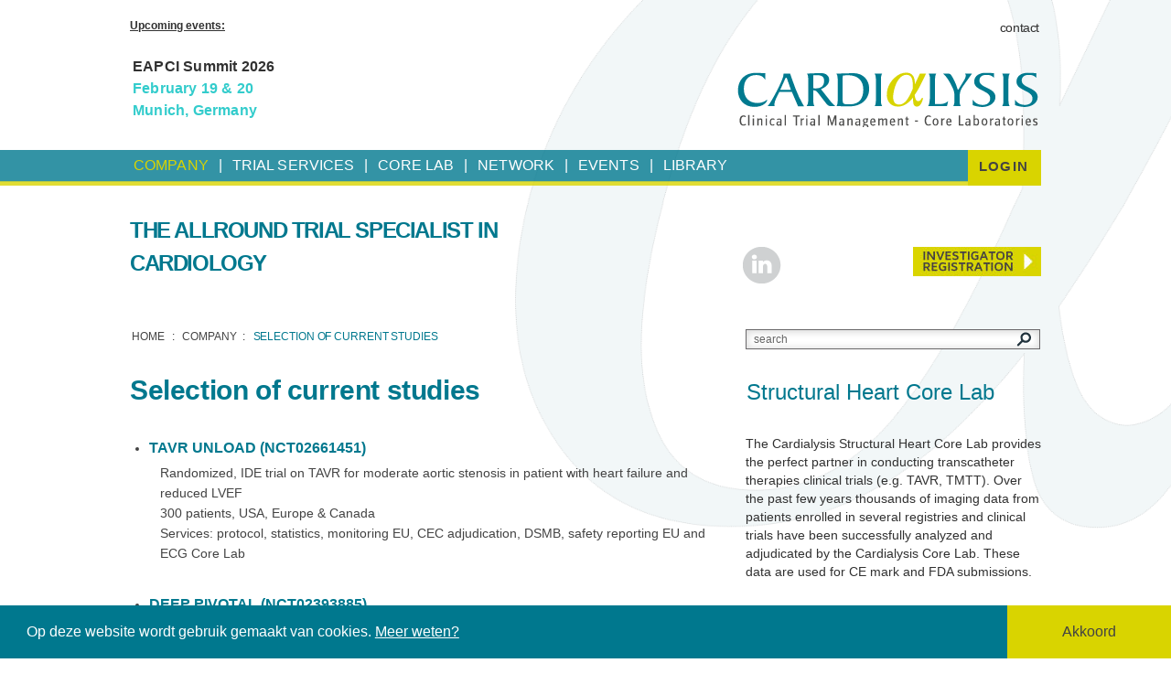

--- FILE ---
content_type: text/html; charset=UTF-8
request_url: https://www.cardialysis.com/company/selection-of-current-studies/
body_size: 6353
content:
<!DOCTYPE html>
<html lang="en">
<head>
<meta charset="utf-8">






<title>Cardialysis - Selection of current studies</title>

<meta name="description" content="Current studies of Cardialysis: Transaortic Valve implantation, Hybride surgical ablation, Safety and efficacy dose finding trial NOAC and more">
<meta name="keywords" content="">
<meta name="viewport" content="width=device-width, initial-scale=1.0">

<script src="/lib/js/jquery/jquery.min.js"></script>
<script src="/lib/js/forms/FW_Search_Form.min.js"></script><link type="text/css" rel="stylesheet" href="/lib/js/galleries/magnific_popup/magnific-popup.css">
<link type="text/css" rel="stylesheet" href="/lib/css/responsive/responsive.min.css">
<link type="text/css" rel="stylesheet" href="/css/style.css">
<link href="http://fonts.googleapis.com/css?family=Maven+Pro:400,700,900" rel="stylesheet" type="text/css">


<script src="/lib/js/galleries/magnific_popup/jquery.magnific-popup.min.js"></script>

<script type="text/javascript">var logged_in_page_url = "/ingelogd/";</script>

<script src="/js/JqueryCookie.js"></script>

<script src="/js/script.js"></script>

<!--[if lt IE 9]>
<script src="/lib/js/respond/respond.min.js"></script>
<![endif]-->

<script type="text/javascript">

var _gaq = _gaq || [];
_gaq.push(['_setAccount', 'UA-34904811-1']);
_gaq.push(['_setDomainName', 'none']);
_gaq.push(['_setAllowLinker', true]);
_gaq.push(['_trackPageview']);

(function() {
  var ga = document.createElement('script'); ga.type = 'text/javascript'; ga.async = true;
  ga.src = ('https:' == document.location.protocol ? 'https://ssl' : 'http://www') + '.google-analytics.com/ga.js';
  var s = document.getElementsByTagName('script')[0]; s.parentNode.insertBefore(ga, s);
})();

</script>

<meta property="og:type" content="website">
<meta property="og:site_name" content="Cardialysis">
<meta property="og:url" content="https://www.cardialysis.com/company/selection-of-current-studies/">
<link rel="canonical" href="https://www.cardialysis.com/company/selection-of-current-studies/">


</head>
<body class="default">
<div id="page">
	<div class="cookie_bar">
		<div class="text">
			Op deze website wordt gebruik gemaakt van cookies. <a href="/company/privacy/" target="_blank" style="color:#fff;">Meer weten?</a>
		</div>
		<div class="button">
			Akkoord
		</div>
	</div>
	
<div class="container">
	<div class="bg_wrap">
		<div class="header_bg">
			<div class="col col-xl-12 col-lg-12 col-md-12 col-xs-12">
<img src="/files/background.png" alt="background">			</div>
		</div>
	</div>
</div>
	<div id="header" class="container">
		<div class="row">
			<div class="col col-xl-8 col-lg-8 col-md-8 col-xs-7">
				<div class="upcoming_wrapper upcoming_default">
					
<div class="left_header">
	<div class="upcoming">






<h5 style="text-align: left;">
<span style="text-decoration: underline;">Upcoming events:</span>&nbsp;</h5>
<p>&nbsp;</p>
<p><strong>EAPCI Summit 2026</strong></p>
<p><strong><span style="color: #33cccc;">February&nbsp;19 &amp; 20</span></strong></p>
<p><strong><span style="color: #33cccc;">Munich, Germany</span></strong></p>
<p>&nbsp;</p>
<h4 style="text-align: left;"><strong>&nbsp;</strong></h4>
<p>&nbsp;</p>
<p>&nbsp;&nbsp;&nbsp;&nbsp;&nbsp;&nbsp;&nbsp;&nbsp;&nbsp;&nbsp;&nbsp;&nbsp;&nbsp;&nbsp;&nbsp;&nbsp;&nbsp;&nbsp;&nbsp;&nbsp;&nbsp;&nbsp;&nbsp;&nbsp;&nbsp;&nbsp;&nbsp;&nbsp;&nbsp;&nbsp;&nbsp;&nbsp;&nbsp;&nbsp;&nbsp;&nbsp;&nbsp;&nbsp;&nbsp;&nbsp;&nbsp;&nbsp;&nbsp;&nbsp;&nbsp;&nbsp;&nbsp;&nbsp;&nbsp;&nbsp;&nbsp;&nbsp;&nbsp;&nbsp;&nbsp;&nbsp;&nbsp;&nbsp;&nbsp;&nbsp;&nbsp;&nbsp;&nbsp;&nbsp;&nbsp;&nbsp;&nbsp;&nbsp;&nbsp;&nbsp;&nbsp;&nbsp;&nbsp;&nbsp;&nbsp;&nbsp;&nbsp;&nbsp;&nbsp;&nbsp;&nbsp;&nbsp;&nbsp;&nbsp;&nbsp;&nbsp;&nbsp;&nbsp;&nbsp;&nbsp;&nbsp;&nbsp;&nbsp;&nbsp;&nbsp;&nbsp;&nbsp;&nbsp;&nbsp;&nbsp;&nbsp;&nbsp;&nbsp;&nbsp;&nbsp;&nbsp;&nbsp;</p>
<h4 style="text-align: left;">&nbsp;</h4>

	</div>
</div>
				</div>
			</div>
			<div class="col col-xl-4 col-lg-4 col-md-4 col-xs-5">
				<div class="wrap_header_info">
					
<div class="breadcrumb_upper"><div class="fw_main_wrapper"><ul><li class="fw_page_84"><a href="/contact/"><span>Contact</span></a></li></ul></div></div>
					
<div class="logo">
	<div class="logo_img">
<a href="/"><img src="/files/cardialysis-logo.svg" alt="cardialysis-logo"></a>	</div>
</div>
				</div>
			</div>
		</div>
		<!-- Menu -->
		<div id="nav">
			<div class="menu_wrapper">
				<a class="fw_main_toggler" href="#"><span></span><span></span><span></span></a>
				
<div class="fw_main_wrapper"><ul>
<li class="fw_page_36 fw_active fw_subs">
<a href="/company/"><span>Company</span></a>
<div class="fw_subs_wrapper"><ul>
<li class="fw_page_39"><a href="/company/about-cardialysis/"><span>About Cardialysis</span></a></li>
<li class="fw_page_40 fw_alt"><a href="/company/aims-and-business-model/"><span>Aims and business model</span></a></li>
<li class="fw_page_42"><a href="/company/leadership-team/"><span>Leadership Team</span></a></li>
<li class="fw_page_44 fw_alt"><a href="/company/advisors/"><span>Advisors</span></a></li>
<li class="fw_page_45"><a href="/company/european-cardiovascular-research-institute-ecri-/"><span>European Cardiovascular Research Institute (ECRI)</span></a></li>
<li class="fw_page_139 fw_alt fw_active"><a href="/company/selection-of-current-studies/"><span>Selection of current studies</span></a></li>
<li class="fw_page_41"><a href="/company/track-record/"><span>Track record</span></a></li>
<li class="fw_page_43 fw_alt"><a href="/company/careers/"><span>Careers</span></a></li>
<li class="fw_page_162"><a href="/company/privacy/"><span>Privacy</span></a></li>
</ul></div>
</li>
<li class="fw_page_3 fw_alt fw_subs">
<a href="/trial-services/"><span>Trial services</span></a>
<div class="fw_subs_wrapper"><ul>
<li class="fw_page_111"><a href="/trial-services/trial-design-protocol-development/"><span>Trial design / protocol development</span></a></li>
<li class="fw_page_57 fw_alt"><a href="/trial-services/project-management/"><span>Project management</span></a></li>
<li class="fw_page_58"><a href="/trial-services/clinical-monitoring-and-site-management/"><span>Clinical monitoring and site management</span></a></li>
<li class="fw_page_112 fw_alt"><a href="/trial-services/ecrf-development-and-data-management/"><span>eCRF development and Data management</span></a></li>
<li class="fw_page_113"><a href="/trial-services/safety-management/"><span>Safety management</span></a></li>
<li class="fw_page_114 fw_alt"><a href="/trial-services/statistics/"><span>Statistics</span></a></li>
<li class="fw_page_116"><a href="/trial-services/clinical-event-adjudication/"><span>Clinical Event Adjudication</span></a></li>
<li class="fw_page_157 fw_alt"><a href="/trial-services/cec-members/"><span>CEC Members</span></a></li>
</ul></div>
</li>
<li class="fw_page_38 fw_subs">
<a href="/core-lab/"><span>Core Lab</span></a>
<div class="fw_subs_wrapper"><ul>
<li class="fw_page_129"><a href="/core-lab/core-lab-services/"><span>Core Lab services</span></a></li>
<li class="fw_page_53 fw_alt"><a href="/core-lab/supervising-cardiologists/"><span>Supervising cardiologists</span></a></li>
<li class="fw_page_54"><a href="/core-lab/angiography/"><span>Angiography</span></a></li>
<li class="fw_page_55 fw_alt"><a href="/core-lab/intracoronary-imaging/"><span>Intracoronary Imaging</span></a></li>
<li class="fw_page_59"><a href="/core-lab/magnetic-resonance-imaging/"><span>Magnetic Resonance Imaging</span></a></li>
<li class="fw_page_117 fw_alt"><a href="/core-lab/electrocardiography/"><span>Electrocardiography</span></a></li>
<li class="fw_page_118"><a href="/core-lab/echocardiography/"><span>Echocardiography</span></a></li>
<li class="fw_page_119 fw_alt"><a href="/core-lab/computed-tomography-ct-/"><span>Computed Tomography (CT)</span></a></li>
<li class="fw_page_120"><a href="/core-lab/hypertension-core-lab/"><span>Hypertension Core Lab</span></a></li>
</ul></div>
</li>
<li class="fw_page_37 fw_alt fw_subs">
<a href="/network/"><span>Network</span></a>
<div class="fw_subs_wrapper"><ul>
<li class="fw_page_171"><a href="/network/academic-research-consortium/"><span>Academic Research Consortium</span></a></li>
<li class="fw_page_170 fw_alt"><a href="/network/eu-mdr-cardiovascular-collaboratory/"><span>EU-MDR Cardiovascular Collaboratory</span></a></li>
<li class="fw_page_60"><a href="/network/site-network/"><span>Site network</span></a></li>
<li class="fw_page_61 fw_alt"><a href="/network/cardialysis-investigator-community/"><span>Cardialysis Investigator community</span></a></li>
<li class="fw_page_62"><a href="/network/partners/"><span>Partners</span></a></li>
</ul></div>
</li>
<li class="fw_page_6 fw_subs">
<a href="/events/"><span>Events</span></a>
<div class="fw_subs_wrapper"><ul>
<li class="fw_page_64"><a href="/events/congresses-and-events/"><span>Congresses and events</span></a></li>
<li class="fw_page_122 fw_alt"><a href="/events/clinical-endpoint-definitions-consensus/"><span>Clinical Endpoint Definitions &amp; Consensus</span></a></li>
</ul></div>
</li>
<li class="fw_page_7 fw_alt fw_subs">
<a href="/library/"><span>Library</span></a>
<div class="fw_subs_wrapper"><ul>
<li class="fw_page_167"><a href="/library/cardialysis-prizes/"><span>Cardialysis prizes</span></a></li>
<li class="fw_page_172 fw_alt"><a href="/library/links/"><span>Links</span></a></li>
<li class="fw_page_169"><a href="/library/news/"><span>News</span></a></li>
<li class="fw_page_124 fw_alt"><a href="/library/list-of-consensus-definitions/"><span>List of consensus definitions</span></a></li>
<li class="fw_page_125"><a href="/library/cardialysis-brochures/"><span>Cardialysis brochures</span></a></li>
<li class="fw_page_126 fw_alt"><a href="/library/cardialysis-white-papers/"><span>Cardialysis white papers</span></a></li>
<li class="fw_page_136"><a href="/library/core-lab-literature-references/"><span>Core Lab literature references</span></a></li>
</ul></div>
</li>
</ul></div>
			</div>
			<div class="login_field" id="login_popup"><p>login</p></div>
		</div>
		<div class="row">
			<div class="col col-xl-4 col-lg-4 col-md-5 col-sm-12 col-xs-12 col-md-push-7 col-xl-push-8 col-lg-push-8">
				<div class="social_defalt_wraper">
					<div class="social_wrap">
						
<div class="social">





<p style="text-align: left;"><a href="http://www.linkedin.com/company/cardialysis" target="_blank"><img src="/files/linkedin-ico.png" alt="" width="42" height="40"><img src="/files/lin-hover.png" alt=""></a></p>
</div>
						
<div class="btn_reg"><a href="https://www.escardio.org/Congresses-Events/EAPCI-Summit" target="_blank">Conference registration</a></div>
						<div class="search search_margin">
							
			<form action="/result/" method="get" class="fw_search_form fw_inside">
				<div class="fw_label" style="display:none;"><label for="search_edccfb82054314ead44afdd080f86f98">search</label></div>
				<div class="fw_field"><input type="text" name="search" value="" id="search_edccfb82054314ead44afdd080f86f98"></div>
				<div class="fw_button"><input type="submit" value=" "></div>
			</form>
			
						</div>
					</div>
				</div>
			</div>
			<div class="col col-xl-8 col-lg-8 col-md-7 col-sm-12 col-xs-12 col-md-pull-5 col-lg-pull-4">
				
<div class="article_title">





<p>the allround trial specialist in cardiology</p>
</div>
				<div class="breadcrumb_lower">
				<ul itemscope itemtype="http://schema.org/BreadcrumbList">
					<li itemprop="itemListElement" itemscope itemtype="http://schema.org/ListItem"><a href="/company/" itemprop="item"><span itemprop="name">Company</span><meta itemprop="position" content="1"></a></li>
<li class="fw_active" itemprop="itemListElement" itemscope itemtype="http://schema.org/ListItem"><a href="/company/selection-of-current-studies/" itemprop="item"><span itemprop="name">Selection of current studies</span><meta itemprop="position" content="2"></a></li>
				</ul>
				</div>
			</div>
		</div>	
	</div>	
	<div id="content" class="container">
		<div class="row">
			<div class="col col-xl-8 col-lg-8 col-md-7 col-sm-12 col-xs-12 ">
				<div class="content">
					
<div class="text_title"><h1>Selection of current studies</h1></div>
					
<div class="content_text">






<ul>
<li>
<h6>TAVR UNLOAD (<span>NCT02661451)</span>
</h6>
</li>
</ul>
<p style="padding-left: 30px;">Randomized, IDE trial on TAVR for moderate aortic stenosis in patient with heart failure and reduced LVEF<br>300&nbsp;patients, USA, Europe &amp; Canada<br>Services:&nbsp;protocol, statistics, monitoring EU, CEC adjudication, DSMB, safety reporting EU and ECG Core Lab&nbsp;</p>
<ul>
<li>
<h6><span>DEEP PIVOTAL (NCT02393885)</span></h6>
</li>
</ul>
<p style="padding-left: 30px;"><span>Dual epicardial and endocardial ablation procedure for patients presenting with Persistent Atrial Fibrillation or Longstanding Persistent Atrial Fibrillation</span><br>220&nbsp;patients, Europe and US<br>Regulatory Submission, Site Monitoring &amp; Management and Safety reporting Europe</p>
<ul>
<li>
<h6>COMPARE ABSORB (<span>NCT02486068)</span>
</h6>
</li>
</ul>
<p style="padding-left: 30px;"><span>Bioresorbable Scaffold vs. Metallic Stent for Prevention of Restenosis Following Percutaneous Coronary Intervention in Patients at High Risk of Restenosis</span><br>1,670&nbsp;patients, Europe<br>Services: CEC adjudication and SYNTAX Score analysis</p>
<ul>
<li>
<h6>MASTER DAPT (<span>NCT03023020)</span>
</h6>
</li>
</ul>
<p style="padding-left: 30px;">4,300&nbsp;patients, Global<br>Services: CEC adjudication, DSMB, Safety Reporting and Site Management BENELUX</p>
<ul>
<li>
<h6>Drug Eluting Stent&nbsp;</h6>
</li>
</ul>
<p style="padding-left: 30px;">1,400 patients, Europe<br>Services: Full study including OCT sub-study</p>
<ul>
<li>
<h6>Transcatheter aortic valve implantation&nbsp;</h6>
</li>
</ul>
<p style="padding-left: 30px;">2,500 patients, global<br>Services: protocol, CEC adjudication and DSMB</p>
<ul>
<li>
<h6>&nbsp;CEASE AF (<span>NCT02695277)</span>
</h6>
</li>
</ul>
<p style="padding-left: 30px;">Hybrid surgical ablation<br>210 patients, Europe<br>Services: monitoring, regulatory submission, safety reporting, CEC adjudication and data management</p>
<ul>
<li>
<h6>Bioresorbable scaffold</h6>
</li>
</ul>
<p style="padding-left: 30px;">501 patients, global<br>Services: core lab (OCT, IVUS, MSCT and QCA) and CEC adjudication</p>
<ul>
<li>
<h6>PCI and DAPT - <a href="http://www.ecri-trials.com/studies/global-leaders/" target="_blank">click here for trial details</a>
</h6>
</li>
</ul>
<p style="padding-left: 30px;">16,000 patients, global<br>Services: protocol, statistics, data management, monitoring, CEC adjudication, DSMB and Core Lab</p>
<ul>
<li>
<h6>&nbsp;Safety &amp; efficacy dose finding trial NOAC&nbsp;</h6>
</li>
</ul>
<p style="padding-left: 30px;">105 patients, Europe<br>Services: Monitoring, data management, CRF, CEC adjudication and DSMB</p>
<ul>
<li>
<h6>Heart failure: CRT-D</h6>
</li>
</ul>
<p style="padding-left: 30px;">3,796&nbsp;patients, Global<br>Services: Core Lab (ECHO, Angio &amp; ECG)</p>
<ul>
<li>
<h6>&nbsp;Transcatheter aortic valve implantation&nbsp;</h6>
</li>
</ul>
<p style="padding-left: 30px;">1,000 patients, global<br>Services: Core Lab (ECHO)</p>
<ul>
<li>
<h6>&nbsp;Bioresorbable scaffold - <a href="http://www.ecri-trials.com/studies/absorb-stemi/" target="_blank">click here for trial details</a>
</h6>
</li>
</ul>
<p style="padding-left: 30px;">190 patients, Europe<br>Services: protocol, statistics, data management, monitoring, CEC adjudication, DSMB and Core Lab</p>
<ul>
<li>
<h6>&nbsp;PCI in three-vessel disease (3VD) -&nbsp;<a href="http://www.ecri-trials.com/studies/syntax-ii/" target="_blank">click here for trial details</a>
</h6>
</li>
</ul>
<p style="padding-left: 30px;">450 patients, Europe<br>Services: protocol, statistics, data management, monitoring, CEC adjudication, DSMB and Core Lab</p>

</div>
					
					<div class="author_article"></div>
					<div class="text_article"></div>
					
				</div>
			</div>
			<div class="col col-xl-4 col-lg-4 col-md-5 col-sm-12 col-xs-12 ">
				<div class="sidebar">
					
					
					
<div id="fw_list_3" class="fw_list">
<div class="col col-xl-4 col-lg-4 col-md-4 col-sm-12 col-xs-12">
	<div class="home_news_wrap">
		<div class="home_news">
			<h1>Structural Heart Core Lab</h1>
			<img src="/files/ct-valve-aortic-root-vr-1.gif" alt="CT-Valve_Aortic-Root-VR-1">
			<div class="intro">
				<p style="text-align: left;">The Cardialysis Structural Heart Core Lab <span>provides the perfect partner</span>&nbsp;in conducting transcatheter therapies clinical trials (e.g. TAVR, TMTT). Over the past few years thousands of imaging data from patients enrolled in several registries and clinical trials have been&nbsp;successfully analyzed and adjudicated by the Cardialysis Core Lab. These data are used for CE mark and FDA submissions.&nbsp;</p>
<p>&nbsp;</p>
			</div>
		</div>
	<div class="read_more" style="background:#ec7404">
<a href="https://www.cardialysis.nl/core-lab/core-lab-services/">Read more</a><div class="arrow_right"></div>
</div>
	</div>
</div>
<div class="col col-xl-4 col-lg-4 col-md-4 col-sm-12 col-xs-12 fw_alt">
	<div class="home_news_wrap">
		<div class="home_news">
			<h1>Investigator Initiated Studies</h1>
			<img src="/files/ecri-logo.jpg" alt="ecri-logo">
			<div class="intro">
				<p style="text-align: justify;">The European Cardiovascular Research Institute (ECRI) offers a platform for the&nbsp;design and conduct of international investigator-initiated clinical trials. ECRI acts as Sponsor ensuring compliance with ICH GCP guidelines and regulatory standards. Trial activities are executed by Cardialysis alone or in collaboration with renowned research organizations world-wide.&nbsp;</p>
<p style="text-align: justify;">&nbsp;</p>
			</div>
		</div>
	<div class="read_more" style="background:#d9d400">
<a href="http://www.cardialysis.nl/company/european-cardiovascular-research-institute-ecri-/">Read more</a><div class="arrow_right"></div>
</div>
	</div>
</div>
<div class="col col-xl-4 col-lg-4 col-md-4 col-sm-12 col-xs-12">
	<div class="home_news_wrap">
		<div class="home_news">
			<h1>Monitoring Services </h1>
			<img src="/files/europe-map-cardialysis-525px-20160318.png" alt="europe-map-cardialysis-525px-20160318">
			<div class="intro">
				<p style="text-align: left;">Cardialysis offers a consolidated monitoring network across Europe. Our clinical research associates ensure timely activation of investigational sites, high-quality data review and effective interaction with sites. With &gt;1400 sites monitored and &gt;200,000 patients included, Cardialysis has established a significant track record in site management.</p>
<p style="text-align: left;">&nbsp;</p>
			</div>
		</div>
	<div class="read_more" style="background:#ec7aaa">
<a href="http://www.cardialysis.nl/trial-services/clinical-monitoring-and-site-management/">Read more</a><div class="arrow_right"></div>
</div>
	</div>
</div>
</div>
					
				</div>
			</div>
		</div>	
		<div class="login_form" id="login_form">
			<div class="fw_form_feedback"><p></p></div>
					<form action="/company/selection-of-current-studies/" method="post" enctype="multipart/form-data" id="fw_form_0bab6078cf09ff2b0965cdd759f328a8" class="fw_form">
						<div class="fw_hide"><input type="hidden" name="fw_form_id" value="0bab6078cf09ff2b0965cdd759f328a8"></div>
						
			<div style="display:none;"><input type="hidden" value="website_user_login" name="form_id" id="fw_form_field_8c0e32402be1dea735f6dbd5ce324458"></div>
			
			<div style="display:none;"><input type="hidden" value="#USER-LOGIN#" name="redirect_page_id" id="fw_form_field_3c85dc5bb9ecf6592e4db69f3d73409b"></div>
			
					
				
					<div id="fw_form_fieldset_1" class="fw_form_fieldset">
					
				
				

				<div class="fw_form_row">
					
					<div class="fw_form_column">
						<div class="fw_form_label"><label for="fw_form_field_84c8cf2df725a1f18e126b0a1be56f4f">Email address</label></div>
						<div class="fw_form_field">
                            
            <div>
                <input type="text" value="" name="email" id="fw_form_field_84c8cf2df725a1f18e126b0a1be56f4f" autocapitalize="off">
                
            </div>
            
                            
                        </div>
						<div class="fw_clear"></div>
					</div>
					
					<div class="fw_clear"></div>
				</div>

				
				
				

				<div class="fw_form_row">
					
					<div class="fw_form_column">
						<div class="fw_form_label"><label for="fw_form_field_e13c2f35e2c60b209d1495ee630763b1">Password</label></div>
						<div class="fw_form_field">
                            
            <div>
                <input type="password" value="" name="password" id="fw_form_field_e13c2f35e2c60b209d1495ee630763b1" autocomplete="off">
                
            </div>
            
                            
                        </div>
						<div class="fw_clear"></div>
					</div>
					
					<div class="fw_clear"></div>
				</div>

				
				
				

				<div class="fw_form_row">
					
					<div class="fw_form_column">
						<div class="fw_form_label"><label for="fw_form_field_3f31bc59f37142b67ff5b78e8ba5f358"></label></div>
						<div class="fw_form_field">
                            <input type="submit" value="Login" id="fw_form_field_3f31bc59f37142b67ff5b78e8ba5f358">
                            
                        </div>
						<div class="fw_clear"></div>
					</div>
					
					<div class="fw_clear"></div>
				</div>

				
				
				
					</div>
					
				
				
					</form>
					
			<div class="login_extra">
				





<p><a href="/website_user_forgot_password.fw">Forgot my password</a><br> <a href="/registration/">Not a member, please register here</a></p>

			</div>
		</div>
	</div>	
	
	<div id="footer" class="container">
		<div class="row">
			<div class="col">
				<div class="footer_menu">
					<div class="fw_main_wrapper">
						<div class="f_menu_1">
							
<div class="fw_main_wrapper"><ul><li class="fw_page_36 fw_active fw_subs">
<a href="/company/"><span>Company</span></a><div class="fw_subs_wrapper"><ul>
<li class="fw_page_39"><a href="/company/about-cardialysis/"><span>About Cardialysis</span></a></li>
<li class="fw_page_40 fw_alt"><a href="/company/aims-and-business-model/"><span>Aims and business model</span></a></li>
<li class="fw_page_42"><a href="/company/leadership-team/"><span>Leadership Team</span></a></li>
<li class="fw_page_44 fw_alt"><a href="/company/advisors/"><span>Advisors</span></a></li>
<li class="fw_page_45"><a href="/company/european-cardiovascular-research-institute-ecri-/"><span>European Cardiovascular Research Institute (ECRI)</span></a></li>
<li class="fw_page_139 fw_alt fw_active"><a href="/company/selection-of-current-studies/"><span>Selection of current studies</span></a></li>
<li class="fw_page_41"><a href="/company/track-record/"><span>Track record</span></a></li>
<li class="fw_page_43 fw_alt"><a href="/company/careers/"><span>Careers</span></a></li>
<li class="fw_page_162"><a href="/company/privacy/"><span>Privacy</span></a></li>
</ul></div>
</li></ul></div>
						</div>
						<div class="f_menu_2">
							
<div class="fw_main_wrapper"><ul>
<li class="fw_page_38 fw_subs">
<a href="/core-lab/"><span>Core Lab</span></a><div class="fw_subs_wrapper"><ul>
<li class="fw_page_129"><a href="/core-lab/core-lab-services/"><span>Core Lab services</span></a></li>
<li class="fw_page_53 fw_alt"><a href="/core-lab/supervising-cardiologists/"><span>Supervising cardiologists</span></a></li>
<li class="fw_page_54"><a href="/core-lab/angiography/"><span>Angiography</span></a></li>
<li class="fw_page_55 fw_alt"><a href="/core-lab/intracoronary-imaging/"><span>Intracoronary Imaging</span></a></li>
<li class="fw_page_59"><a href="/core-lab/magnetic-resonance-imaging/"><span>Magnetic Resonance Imaging</span></a></li>
<li class="fw_page_118 fw_alt"><a href="/core-lab/echocardiography/"><span>Echocardiography</span></a></li>
<li class="fw_page_117"><a href="/core-lab/electrocardiography/"><span>Electrocardiography</span></a></li>
<li class="fw_page_120 fw_alt"><a href="/core-lab/hypertension-core-lab/"><span>Hypertension Core Lab</span></a></li>
<li class="fw_page_119"><a href="/core-lab/computed-tomography-ct-/"><span>Computed Tomography (CT)</span></a></li>
</ul></div>
</li>
<li class="fw_page_3 fw_alt fw_subs">
<a href="/trial-services/"><span>Trial services</span></a><div class="fw_subs_wrapper"><ul>
<li class="fw_page_111"><a href="/trial-services/trial-design-protocol-development/"><span>Trial design / protocol development</span></a></li>
<li class="fw_page_57 fw_alt"><a href="/trial-services/project-management/"><span>Project management</span></a></li>
<li class="fw_page_58"><a href="/trial-services/clinical-monitoring-and-site-management/"><span>Clinical monitoring and site management</span></a></li>
<li class="fw_page_112 fw_alt"><a href="/trial-services/ecrf-development-and-data-management/"><span>eCRF development and Data management</span></a></li>
<li class="fw_page_113"><a href="/trial-services/safety-management/"><span>Safety management</span></a></li>
<li class="fw_page_114 fw_alt"><a href="/trial-services/statistics/"><span>Statistics</span></a></li>
<li class="fw_page_116"><a href="/trial-services/clinical-event-adjudication/"><span>Clinical Event Adjudication</span></a></li>
<li class="fw_page_157 fw_alt"><a href="/trial-services/cec-members/"><span>CEC Members</span></a></li>
</ul></div>
</li>
</ul></div>
						</div>
						<div class="f_menu_3">
							
<div class="fw_main_wrapper"><ul>
<li class="fw_page_37 fw_subs">
<a href="/network/"><span>Network</span></a><div class="fw_subs_wrapper"><ul>
<li class="fw_page_171"><a href="/network/academic-research-consortium/"><span>Academic Research Consortium</span></a></li>
<li class="fw_page_170 fw_alt"><a href="/network/eu-mdr-cardiovascular-collaboratory/"><span>EU-MDR Cardiovascular Collaboratory</span></a></li>
<li class="fw_page_60"><a href="/network/site-network/"><span>Site network</span></a></li>
<li class="fw_page_61 fw_alt"><a href="/network/cardialysis-investigator-community/"><span>Cardialysis Investigator community</span></a></li>
<li class="fw_page_62"><a href="/network/partners/"><span>Partners</span></a></li>
</ul></div>
</li>
<li class="fw_page_6 fw_alt fw_subs">
<a href="/events/"><span>Events</span></a><div class="fw_subs_wrapper"><ul>
<li class="fw_page_64"><a href="/events/congresses-and-events/"><span>Congresses and events</span></a></li>
<li class="fw_page_121 fw_alt"><a href="/events/vulnerable-patient-meeting-vpm-/"><span>Vulnerable Patient Meeting (VPM)</span></a></li>
<li class="fw_page_122"><a href="/events/clinical-endpoint-definitions-consensus/"><span>Clinical Endpoint Definitions &amp; Consensus</span></a></li>
<li class="fw_page_123 fw_alt"><a href="/events/global-left-atrial-appendage-occlusion-summit/"><span>Global left atrial appendage occlusion summit</span></a></li>
</ul></div>
</li>
</ul></div>
						</div>
						
<div class="contacts">
	<div>






<h2><a href="/contact/" data-href="#PAGE-LINK:84#">contact</a></h2>
<p>T: +31 (0)10 - 206 2828<br>F: +31 (0)10 - 206 2844<br><a href="mailto:info@cardialysis.nl">info@cardialysis.nl</a></p>
<p><br>Visiting address<br>Westblaak 98, entrance B, 6<sup>th </sup>floor<br>3012 KM Rotterdam<br>The Netherlands<br><br>Mailing address<br>PO Box 2125,<br>3000 CC Rotterdam<br>The Netherlands</p>
<p>VAT number: NL810444653B01</p>

	</div>
</div>
<div class="linkedin_footer">
	
<script src="//platform.linkedin.com/in.js" type="text/javascript">
	  lang: en_US
	</script>
	<script type="IN/FollowCompany" data-id="58251" data-counter="right"></script>
</div>
					</div>
				</div>
				
<div class="copyright">






<p>&copy; Cardialysis 2010-2025</p>
<p><a href="/disclaimer/" data-href="#PAGE-LINK:127#">disclaimer</a>&nbsp;</p>

</div>
			</div>
		</div>
		<div class="scroll_up"><a href="#" title=""><span></span></a></div>
	</div>

</div>


<script><!-- Google tag (gtag.js) -->
<script async src="https://www.googletagmanager.com/gtag/js?id=G-HCVZ8LYYDV"></script>
<script>
  window.dataLayer = window.dataLayer || [];
  function gtag(){dataLayer.push(arguments);}
  gtag('js', new Date());

  gtag('config', 'G-HCVZ8LYYDV');
</script></script></body>
</html>

--- FILE ---
content_type: text/css
request_url: https://www.cardialysis.com/css/style.css
body_size: 8002
content:
.cookie_bar {
	display:block;
}
.g-recaptcha{
	float:left;
}
.fw_form .fw_form_option_label label{
	margin-left:20px !important;
}
.fw_form .fw_error .fw_form_option_label label{
	color:#f00;
}
.fw_logged_in .cookie_bar {
	display:block;
}

/*****************/
/* html elements */
/*****************/
#fw_form_fieldset_1 > div:nth-child(10) > div.fw_form_column > div.fw_form_label > label {
	display: none;
}

#fw_form_wrapper_31 #fw_form_fieldset_1 > div:nth-child(10) > div.fw_form_column > div.fw_form_label > label {
	display:block;
}

:focus{
	outline:none;
}

* {
	border:0;
	margin:0;
	padding:0;
}

html{ 
	background: #fff;
	overflow: auto;
}

body{
	color: #000;
	font-size: 15px;
	line-height: 18px;
	position: relative;
	right: 0;
	left: 0;
	/*overflow-x: hidden;*/
}

input,
select,
textarea{
	font-family: Arial, sans-serif;
	font-size: 15px;
	color: #000;
	line-height: 18px;
}

textarea{
	resize:none;
}

img{ 
	display: block;
}

a img {	
	border: none;
}

em{
	background-color: #00788e; 
	color: #fff;
	display: inline-block; 
	font-size: 20px;
	font-style: normal;
	line-height: 25px;
}

fw-text,
fw-html,
fw-image,
fw-video,
fw-audio,
fw-link,
fw-menu,
fw-list,
fw-form,
fw-gallery,
fw-component,
fw-module,
fw-date {
	display: inline!important;
 	min-height: 1px !important;
}

.hidden
{
	display: none;
}

#footer ul ul{
	list-style: disc;
	margin-left: 15px;
}

.contact_wrapper{
	bottom: 0;
	position: relative;
	top: 0;
}

.footer_menu .fw_main_wrapper{
	position: relative;
}

#content .col{
	padding: 0 10px;
}

#header .col{
	padding: 0 10px;
}

#footer .col{
	padding: 0;
}
/*********************/
/* basic page styles */
/*********************/
#page{
	color: #313131;
	font-family: 'Maven Pro', sans-serif;
	margin: 0 auto;
	overflow: hidden;
	position: relative;
}

/******************/
/* header section */
/******************/
#header{
	overflow: visible;
	position: relative;
}

.container{
	margin: 0 auto;
}

.event_wrap{
	position: relative;
	z-index: 19;
}

.social_wrap{
	position: relative;
}

.popin
{
	background: #fff;
	display: none;
	width: 880px;
}

.breadcrumb_lower{
	font-size: 12px;
	letter-spacing: -0.1px;
	margin-left: 2px;
	position: relative;
	text-transform: uppercase;
	z-index: 141;
}

.breadcrumb_lower ul{
	display: inline-block;
}

.breadcrumb_lower span{
	display: inline-block;
	margin-right: 2px;
}

.breadcrumb_lower ul li{
	display: inline-block;
}

.breadcrumb_lower ul li:before{
	content: ':';
	display: inline;
	margin: 0 9px 0 1px;
}

.breadcrumb_lower a{
	color: #434343;
	text-decoration: none;
}

.wrap_header_info{
	position: relative;
	z-index: 19;
}

.breadcrumb_upper{
	font-size: 14px;
	margin-bottom: 39px;
	margin-top: 21px;
	margin-right:2px;
	letter-spacing: -0.4px;
	text-transform: lowercase;
	text-align: right;
}

.breadcrumb_lower .fw_active a{
	color: #00788e;
}

.breadcrumb_upper ul{
	display: inline-block;
}

.breadcrumb_upper span{
	display: inline-block;
}

.breadcrumb_upper ul li:before{
	content: '-';
	display: inline;
	margin: 0 7px 0 2px;
}

.breadcrumb_upper ul li:first-child:before{
	content: '';
	display: none;
}

.breadcrumb_upper a{
	color: #313131;
	text-decoration: none;
}

.breadcrumb_upper ul li{
	display: block;
	list-style: none;
}

.logo img{
	width: 100%;
}

.upcoming h1{
	font-size: 28px;
	font-weight: 300;
	line-height: 30px;
	margin-bottom: 10px
}

.upcoming h2{
	font-size: 22px;
	font-weight: 700;
	line-height: 24px;
	margin-bottom: 5px;
	text-transform: uppercase;
}

.upcoming p{
	font-size: 16px;
	letter-spacing: 0.2px;
	line-height: 24px;
	margin-left: 3px;
}

.btn_reg,
.social{
	display: inline-block;
}

.btn_reg{
	background: url('/img/bg/registration_btn.jpg');
	display: block;
	float: right;
	height: 32px;
	margin-right: -10px;
	text-indent: -9999px;
	width: 140px;
}

.btn_reg:hover{
	background: url('/img/bg/active-reg.jpg');
	height: 32px;
	width: 140px;
}

.btn_reg a {
	display: block;
	height: 32px;
	text-indent: -9999px;
	width: 140px;
}

.social a img{
	width: 100%;
}

.social a img:first-child + img
{
	display: none;
}

.social a:hover img:first-child
{
	display: none;
}

.social a:hover img:first-child + img
{
	display: inline;
}

.social a{
	display: inline-block;
	margin-right: 2px;
}

.social{
	margin-left: -4px;
	margin-right: 8px;
}

.search{
	position: relative;
	right: -9px;
	top: 20px;
}

.search .fw_button input {
	background: url('/img/bg/search.png');
	height: 16px;
	position: absolute;
	top: 3px;
	right: 10px;
	width: 16px;
}

.search .fw_field input {
	border: 1px solid #6a686a;
	-webkit-box-shadow: inset 0px 1px 7px 2px rgba(0,0,0,0.13);
	-moz-box-shadow: inset 0px 1px 7px 2px rgba(0,0,0,0.13);
	box-shadow: inset 0px 1px 7px 2px rgba(0,0,0,0.13);
	color: #656565;
	height: 20px;
	font-size: 12px;
	padding-left: 8px;
	width: 273px;
}

.article_title{
	color: #00788e;
	font-family: 'Maven Pro', sans-serif;
	font-size: 24px;
	font-weight: 900;
	letter-spacing: -1.4px;
	line-height: 30px;
	text-transform: uppercase;
	width: 283px;
}

.content_margin {
	margin-top: 28px;
	margin-right: 0!important;
}

.content_margin .text_title{
	margin-bottom: 35px;
}

/*******************/
/* Cookie melding  */
/*******************/

.cookie_bar {
	position:fixed;
	bottom:0;
	left:0;
	right:0;
	background-color: #00788e;
	color:#fff;
    z-index: 100;
    width: 100%;
}
    
.cookie_bar .text {
	padding: 1em 1.8em;
    font-size: 16px;
    float:left;
    width:100%;
    box-sizing: border-box;
    line-height: 26px;
}

.cookie_bar .button {
	cursor: pointer;
    padding: 20px 60px;
    font-size: 16px;
    background:#d9d400;
    color:#434343;
    float:left;
    width:100%;
    text-align:center;
    box-sizing: border-box;
}

@media (min-width:768px) {
	
	.cookie_bar .button {
	    position: absolute;
	    right: 0;
	    top: 0;
	    width:auto;
	}
	.cookie_bar .text {
	    width:auto;
	    padding-right:185px;
	} 
}



/*******/
/* nav */
/*******/
.login_field{
	background-color: #d9d400;
	cursor: pointer;
	float: right;
	height: 39px;
	position: relative;
	width: 80px;
	z-index: 19999;
}

.login_form .error{
	position: absolute;
	top: 64px;
	left: 24px;
	color: #f00;
}

.login_form .login_extra a{
	color: #ccc;
	margin-left: -12px;
}

.login_field p{
	color: #434343!important;
	cursor: pointer;
	display: block;
	font-weight: 700;
	letter-spacing: 1.2px!important;
	margin-top: 9px;
	margin-left: 12px;
	text-transform: uppercase;
}

#nav{
	background: url('/img/bg/menu_bg.png') repeat-x;
	height: 39px;
	position: absolute;
	top: 164px;
	width: 100%;
	z-index: 800;
}

#nav a {
	color: #fff;
	display: inline-block;
	font-size: 16px;
	letter-spacing: 0.1px;
	padding: 8px 0 0 5px;
	text-transform: uppercase;
	text-decoration: none;
}

#nav .fw_active a{
	color: #d9d400;
}

#nav a:hover{
	color: #d9d400;
}

.none_border:after{
	content: ' '!important;
}

#nav .fw_main_wrapper>ul>li>a:after{
	color: #fff!important;
}

#nav ul {
	list-style-type: none;
}

#nav li {
	position: relative;
}

#nav .fw_indicator {
	background-color: rgba(0, 0, 0, .1) !important;
	font-family: 'Courier New';
	padding-left: 10px !important;
	padding-right: 10px !important;
	position: absolute;
	right: 0;
	top: 0;
}

#nav .fw_main_wrapper .fw_subs_wrapper a{
	color: #00788e;
	font-weight: 700;
	letter-spacing: 0.5px;
	margin-bottom: -2px;
	text-transform: lowercase;
}

/*******************/
/* content section */
/*******************/
.content{
	margin-top: 38px;
}

.content_text p img[style*="float: left"] {
	float: left;
	margin-right: 20px;
}
.content_text p img[style*="float: right"] {
	float: right;
	margin-left: 20px;
}

.content_text p img{
	height: 100%;
	max-width: 100%;
}

.content_margin{
	margin-top: 29px;
}

.content_text h1{
	color: #00788e;
	font-size: 26px;
}

.content_text h2{
	color: #00788e;
	font-size: 24px;
}

.content_text h3{
	color: #00788e;
	font-size: 22px;
}

.content_text h4{
	color: #00788e;
	font-size: 20px;
}

.content_text h5{
	color: #00788e;
	font-size: 18px;
}

.content_text h6{
	color: #00788e;
	font-size: 16px;
}

.content_text a{
	color: #00788e;
	text-decoration: none;
}

.content_text a:hover{
	text-decoration: underline;
}

.content_text table tr td{
	border: 1px solid #ccc;
}

.content_text table{
	border-spacing: 0;
	margin: 5px 0;
}

.content_text ul{
	margin: 5px 0 5px 18px;
}

.content_text ol{
	margin: 5px 0 5px 25px;
}

.text_title h1{
	color: #00788e;
	font-family: 'Maven Pro', sans-serif; 
	font-size: 40px;
	font-weight: 700;
	letter-spacing: -0.4px;
	line-height: 24px;
}

.content_text{
	color: #434343;
	font-size: 14px;
	line-height: 22px;
	margin-left: 3px;
}

.content_text p{
	margin-bottom: 34px!important;
}

.content_text p:last-child{
	margin-bottom: 0px !important;
}

.st_linkedin_hcount{
	color: #000000;
	cursor: pointer;
	display: inline-block;
	margin-top: 49px;
	margin-left: -2px;
	margin-bottom: 12px;
	text-decoration: none;
}

.sidebar_margin{
	margin-top: 34px!important;
}

.single_article .row {
	border-bottom: 0!important;
	margin-bottom: 49px;
	padding-bottom: 36px;
}

.single_article{
	height: 100%!important;
}

.single_article .text_article p img{
	display: inline-block;
	margin-bottom: 49px;
	margin-top: 35px;
}

/* home news */
.news{
	background-color: #e3dd57;
	height: 100px;
}

/*******************/
/* sidebar section */
/*******************/

.sidebar img{
	width: 100%;
}

.visit_website{
	margin-bottom: 12px;
}

.visit_website_link{
	background-color: #009ec5;
	background-position: right;
	height: 21px;
	margin-bottom: 30px;
	margin-top: 11px;
	position: relative;
	width: 100%;
}

.read_more_home{
	background: #00788e;
	background-position: right;
	border-bottom: 4px solid #d9d400;
	height: 21px;
	margin-top: 11px;
	margin-left: 3px;
	width: 99%;
}

.read_more_home a{
	color: #fff;
	font-size: 12px;
	letter-spacing: 1.6px;
	padding-left: 15px;
	text-transform: uppercase;
	text-decoration: none;
	width: 100%;
}

.back_blog{
	background: #d9d400;
	background-position: right;
	/*bottom: -53px;*/
	display: block;
	height: 21px;
	margin-bottom: 22px;
	margin-left: -2px;
	margin-top: 31px;
	/*position: absolute;*/
	width: 100%;
}

.back_blog a,
#content .blog_wrapper .back_blog a{
	color: #434343;
	display: block;
	font-size: 14px;
	font-weight: 300;
	letter-spacing: -0.1px;
	margin-top: 2px;
	padding-left: 15px;
	text-transform: uppercase;
	text-decoration: none;
	width: 100%;
}

.last_news{
	margin-bottom: 41px;
}

.last_news .read_more{
	background-color: #ec7aaa;
	background-position: right;
	height: 21px;
	margin-top: 22px;
	position: relative;
	width: 100%;
}

.last_news h1{
	color: #00788e;
	font-size: 30px;
	font-weight: 300;
	letter-spacing: 0.1px;
	line-height: 22px;
	margin-left: -2px;
	margin-bottom: 30px;
}

.last_news p{
	font-size: 14px;
	line-height: 20px;
	margin-bottom: 21px;
}

.read_more a,
.read_more_blogm a,
.visit_website_link a{
	color: #fff;
	display: block;
	font-size: 12px;
	letter-spacing: 0.3px;
	padding-left: 8px;
	padding-top: 2px;
	text-transform: uppercase;
	text-decoration: none;
	width: 100%;
}

.arrow_right{
	background: url('/img/bg/arrow_readmore.png') no-repeat;
	height: 17px;
	position: absolute;
	right: 7px;
	top: 1px;
	width: 10px;
}

.employer p{
	font-size: 14px;
	line-height: 22px;
}

.employer{
	margin-left: -2px;
	margin-bottom: 68px;
}

.employer a {
	color: #00788e;
}

.employer img{
	margin-bottom: 23px
}

.employer h1 {
	color: #00788e;
	font-size: 22px;
	font-weight: 300;
	line-height: 20px;
	margin-bottom: 11px;
}

.blog_list ul li{
	list-style: none;
}

.blog_list h2{
	color: #00788e;
	font-size: 20px;
	font-weight: 600;
	line-height: 20px;
	margin-bottom: 11px;
}

.blog_list ul li a{
	color: #00788e;
	font-size: 20px;
	letter-spacing: 0.3px;
	line-height: 34px;
	text-decoration: none;
}

.blog_list ul li a:hover{
	text-decoration: underline;
}

.blog_list ul li:before{
	color: #00788e;
	content: '>';
	font-size: 20px;
	margin-right: 8px;
}

.blog_list ul{
	margin-top: 10px;
	margin-left: 2px;
}

.blog_img{
	margin-top: 10px;
}

.blog_img img{
	width: 100%;
}

.blog_wrapper h1{
	color: #00788e;
	font-size: 30px;
	line-height: 30px;
	/*letter-spacing: -0.4px;*/
	margin-bottom: 17px;
	margin-top: -4px;
}

.read_more{
	position: relative;
}

.author_article{
	letter-spacing: -0.4px;
	margin-bottom: 16px;
}

.blog_article .row{
	border-bottom: 1px dotted #f8cddf;
	margin-bottom: 49px;
	padding-bottom: 36px;
}

.read_more_blogm{
	background-color: #d9d400;
	bottom: 0;
	height: 20px;
	position: absolute;
	width: 97%;
}

.read_more_blogm a{
	color: #434343;
	font-size: 12px;
	font-weight: 700;
	letter-spacing: 1.3px;
	padding-left: 15px;
}

.blog_wrapper .text_article{
	font-size: 14px;
	line-height: 20px;
}

.back_blogs{
	background-color: #d9d400;
	height: 21px;
}

.back_blogs a{
	color: #4b4a4d;
	font-weight: 700;
	letter-spacing: 0.8px;
	padding-left: 17px;
}

body.default .home_news
{
	min-height: 0;
	padding-bottom: 21px;
}

.home_news_wrap .read_more{
	margin-top: 10px;
}

/******************/
/* footer section */
/******************/
#footer{
	background-color: #f6f6f6;
	position: relative;
}

.contacts{
	color: #626262;
	font-size: 12px;
	vertical-align: top;
}

.contacts p{
	margin-bottom: 4px;
}

.contacts h1{
	color: #626262;
	font-family: 'Maven Pro', sans-serif;
	font-size: 18px;
	font-weight: 700;
	margin-top: 2px;
}

.contacts br+p{
	margin-top: 3px;
}

.contacts ul{
	margin: 6px 0 25px 16px;
}

.contacts ul li{
	margin-bottom: 5px;
}

.contacts a {
	color: #626262;
}

#footer .footer_menu > div > div.f_menu_2 > div > ul > li:first-child,
#footer .footer_menu > div > div.f_menu_3 > div > ul > li:first-child {
	margin-bottom: 19px;
}

#footer > div.row > div > div.footer_menu > div > div.f_menu_1 > div > ul,
#footer > div.row > div > div.footer_menu > div > div.f_menu_2 > div > ul,
#footer > div.row > div > div.footer_menu > div > div.f_menu_3 > div > ul {
	color: #626262;
	font-size: 12px;
	list-style: disc;
	line-height: 22px;
	margin-left: 10px;
	text-decoration: none;
}

#footer > div.row > div > div.footer_menu > div > div.f_menu_1 > div > ul > li > div > ul > li a,
#footer > div.row > div > div.footer_menu > div > div.f_menu_2 > div > ul > li > div > ul > li a,
#footer > div.row > div > div.footer_menu > div > div.f_menu_3 > div > ul > li > div > ul > li a,
#footer > div.row > div > div.footer_menu > div > div.f_menu_1 > fw-menu > div > ul > li > div > ul > li a,
#footer > div.row > div > div.footer_menu > div > div.f_menu_2 > fw-menu > div > ul > li > div > ul > li a,
#footer > div.row > div > div.footer_menu > div > div.f_menu_3 > fw-menu > div > ul > li > div > ul > li a {
	color: #626262;
	font-size: 12px;
	/*line-height: 22px;*/
	text-decoration: none;
}

.footer_menu li {
	line-height:16px;
	padding:3px 0;
}

.footer_menu{
	bottom: 0;
	position: relative;
	top: 0;
}

#footer .fw_main_wrapper>ul>li>a,
#footer .fw_main_wrapper>div>div>a{
	color: #626262;
	font-size: 19px;
	font-family: 'Maven Pro', sans-serif;
	font-weight: 700;
	letter-spacing: -0.5px;
	text-decoration: none;
}

.footer_menu .fw_subs_wrapper{
	margin-top: -1px;
}

.copyright{
	background-color: #00788e;
	border-bottom: 4px solid #d9d400;
	color: #c9c9c9;
	float: left;
	font-size: 12px;
	height: 34px;
	margin-top: 32px;
	width: 100%;
}

.copyright p{
	display: inline-block;
	margin-top: 10px;
	margin-left: 13px;
}

.copyright p a{
	color: #c9c9c9;
	text-decoration: none;
}

.copyright p a:hover{
	text-decoration: underline;
}

#footer .footer_menu .fw_main_wrapper>ul>li{
	font-size: 12px;
	list-style: none;
	margin-left: 13px;
	text-transform: lowercase;
	width: 100%;
}

.f_menu_1{
	margin-right: 4px;
}

.f_menu_2 div:first-child,
.f_menu_3 div:first-child{
	margin-bottom: 21px;
}

.home_news_wrap{
	margin: 25px 0 0 0; 
	position: relative;
}

.home_news img{
	margin-bottom: 22px;
	width: 100%;
}

.home_news p{
	font-size: 14px;
	line-height: 20px;
	margin-left: -1px;
}

.home_news h1{
	color: #00788e;
	font-size: 24px;
	font-weight: 300;
	letter-spacing: -1.0px;
	line-height: 28px;
	margin-bottom: 30px;
}

.read_more_hnews{
	background-color: #ec7aaa;
	background-position: right;
	bottom: -44px;
	position: absolute;
	width: 100%;
}

.read_more_hnews a{
	color: #fff;
	font-size: 12px;
	letter-spacing: 1.6px;
	padding-left: 15px;
	text-transform: uppercase;
	text-decoration: none;
	width: 100%;
}

body.default .sidebar .col
{
	width: 100%;
	margin-bottom: 20px !important;
}

body.default .sidebar .col .home_news_wrap
{
	margin-top: 0;
}

body.default .sidebar .col img
{
	display: none;
}

body.default .sidebar .col .read_more_hnews
{
	bottom: 0;
}

.fw_list_paging_top{
	display: none;
}

.reaction_form{
	margin-bottom: 78px;
}

.reaction_form .fw_header{
	color:#00788e;
}

.reaction_form .fw_page_comment_info{
	color: #333;
}

.reaction_form .fw_feedback_error {
	color: #F00;
}

.reaction_form .fw_reply{
	margin-top: 13px;
}

.reaction_form .fw_row{
	margin-bottom: 5px;
}

.reaction_form .fw_comment{
	margin-top: 55px;
}

.reaction_form .fw_reply a{
	background-color: #00788e;
	color: #fff;
	padding: 5px 10px;
	text-decoration: none;
}

.reaction_form .fw_submit{
	background-color: #00788e;
	height: 28px;
	float: right;
	margin-right: 30px;
	margin-top: 9px;
	width: 175px;
}

.reaction_form .fw_submit a{
	color: #fff !important;
	display: block;
	font-size: 14px;
	margin-top: 5px;
	margin-left: 19px;
	text-decoration: none !important;
	text-transform: uppercase;
}

.reaction_form .fw_submit a:hover{
	text-decoration: underline;
}

.reaction_form .fw_message textarea{
	height: 104px;
	margin-top: 30px;
	overflow: hidden;
	padding: 5px;
	resize: none;
	width: 89%;
	word-wrap: break-word;
}

.reaction_form input,
.reaction_form textarea{
	background-color: #ececed;
	border: 1px solid #1e879a;
	width: 236px;
}

.fw_form_feedback_error{
	color: #ff0000;
	margin-bottom: 15px;
}

.fw_form_field input{
	border-radius: 0!important;
}

.fw_error input,
.fw_error textarea{
	border: 1px solid #ff0000!important;
}

.fw_form_field select {
	background-color: #ececed;
	border: 1px solid #7bb7c2;
	width: 220px;
}

.fw_form_field .fw_form_sub_field{
	float: left;
}

.fw_form_field .fw_form_sub_field input{
	width: 30px!important;
}

.fw_form_field input[type="checkbox"] {
	margin-right: 156px;
	height: 15px!important;
	width: 15px!important;
}

.fw_form_field input[type="radio"]{
	margin-right: 7px;
	height: 15px!important;
	width: 15px!important;
}

.fw_form_field .fw_form_option_label {
	float: right;
	/*margin-right: 110px;*/
}

.fw_form_field .fw_form_option{
	float: left;
	margin-right: 51px;
}

.reaction_form .fw_avatar{
	display: none;
}

.reaction_form .fw_page_comment_total{
	font-size: 13px;
	text-transform: uppercase;
}

.reaction_form .fw_parent,
.reaction_form .fw_type,
.reaction_form .fw_name,
.reaction_form .fw_email,
.reaction_form .fw_password{
	
}

.slider .bx-controls-direction{
	display: none;
}

.slider .bx-pager-item{
	display: inline-block;
}

.slider .bx-pager-item{
	height: 15px;
	margin: 0 2px 0 1px;
	width: 15px;
}

.active{
	background: url('/img/bg/bullet_active.png')!important;
	display: inline-block!important;
	height: 14px!important;
	width: 15px!important;
}

.slider .bx-pager-link{
	background: url('/img/bg/bullet_inactive.png');
	display: inline-block;
	height: 14px;
	text-indent: -9999px;
	width: 15px;
}

.slider .bx-controls{
	margin-top: 16px;
	z-index: 99;
	position: relative;
}

.fw_list_paging_bottom{
	font-size: 12px;
	margin-top: -7px;
	text-align: center;
}

.fw_list_paging_bottom div{
	display: inline-block;
}

.fw_list_paging_pages a{
	padding: 4px 8px 3px 8px;	
}

.fw_list_paging_pages a,
.fw_list_paging_prev a,
.fw_list_paging_next a{
	background-color: #d9dadb;
	border: 1px solid #40b3c5;
	color: #3d3c3f;
	text-decoration: none;	
}

.fw_list_paging_prev a,
.fw_list_paging_next a{
	font-size: 13px!important;
	margin: 0 -1px;
	padding: 3px 7px 3px 6px;
}

.fw_list_paging_pages a.fw_active{
	background-color: #009ab1!important;
	color: #fff;
}

/* Contact form */
.fw_form_row{
	float: left;
	margin-bottom: 14px;
	width: 100%;
}

.contact_form{
	margin-top: 44px;
}
/*
.contact_form .fw_form_field{
	float: right;
}
.contact_form .fw_form_label{
	float: left;	
}*/

.contact_form .fw_form_field[type*="checkbox"] {

}

.contact_form .fw_form_field a{
	background-color: #00788e;
	color: #fff;
	display: inline-block;
	margin-right: 154px;
	margin-top: 9px;
	padding: 5px 14px;
	text-decoration: none;
	text-transform: uppercase;
}

.contact_form .fw_form_field a:hover{
	text-decoration: underline;
}

.login_form{
	background: #fff;
	border: 1px solid #ccc;
	border-radius: 11px;
	color: #00788e;
	display: none;
	font-family: 'Maven Pro', sans-serif;
	position: absolute;

}

.login_form .mfp-close{
	display: none;
}

.login_label{
	background-color: #d9d400;
	color: #434343;
	font-weight: 700;
	height: 27px;
	margin-left: -38px;
	margin-bottom: 31px;
	margin-top: -12px;
	padding-left: 23px;
	padding-top: 8px;
	text-transform: uppercase;
}

.login_form .fw_form_label{
	float: left;
	font-size: 17px;
	margin-top: 4px;
	margin-left: -12px;
}

.login_form .fw_form_field{
	float: right;
	margin-right: 53px;
	margin-bottom: -2px;
}

.login_form .fw_form_field input{
	background-color: #ececed;
	border: 1px solid #1e879a;
	height: 28px;
	width: 155px;
	padding: 0px 5px;
	box-sizing: border-box;
	-moz-box-sizing: border-box;
	outline: none;
}

.login_form .fw_form_field input[type=submit]{
	background-color: #00788e;
	color: #fff;
	height: 29px;
	margin-right: 89px;
	text-transform: uppercase;
	width: 65px;
}

.search_result ul li a{
	color: #313131;
}

.search_result ul{
	margin-left: 20px;
}


.header_bg{
	position: absolute;
	z-index: 11;
	left: 44%;
	right: -52%;
}

.header_bg img{
	float: right;
	width: 100%;
}

.login_field{
	margin-top: -24px;
}

.logo {
	height: 137px;
	margin-right: 1px;
	margin-bottom: 0;
}

.blog_article .container{
	width: 100%;
}

.blog_wrapper .text_article {
	padding-bottom: 41px;
	margin-bottom: 13px;
}

.left_header {
	margin-top: 17px;
}

.login_field {
	background-color: #d9d400;
	float: right;
	height: 39px;
	position: absolute;
	width: 80px;
	z-index: 199;
	right: 0;
	top: 24px;
}

.login_label{
	width: 316px;
}

.fw_form_row {
	width: 309px;
}

#nav{
	width: 100%;
}

#nav a:after{
	content: '';
	margin-left: 0;
	margin-right: 0;
}

#nav .fw_main_toggler {
	height: 16px;
	width: 16px;
}

#nav .fw_main_toggler span {
	background-color: #e3dd57;
	display: block;
	height: 2px;
	margin-bottom: 5px;
}

#nav .fw_main_toggler {
	display: block;
}

#nav .fw_main_wrapper {
	display: none;
	margin-top: 15px;
}

#nav .fw_main_wrapper > ul:after {
	clear: both;
	content: '';
	display: block;
}

#nav .fw_main_wrapper > ul > li {
	background-color: #00788e;
	display: block;
	padding: 0 0 8px 0;
}

#nav .fw_main_wrapper .fw_subs_wrapper {
	background-color: #e3dd57;
	display: none;
	margin-top: 12px;
	padding-left: 14px;
	position: static;
	z-index: 10;
}

#nav .fw_main_wrapper .fw_subs_wrapper a,
#nav .fw_main_wrapper .fw_subs_wrapper .fw_indicator {
	padding-bottom: 5px;
	padding-top: 5px;
	white-space: nowrap;
}

#nav .fw_main_wrapper .fw_subs_wrapper li:first-child a {
	border-top-width: 0;
}

#nav .fw_main_wrapper .fw_subs_wrapper .fw_subs_wrapper {
	left: 100%;
	top: 1px;
}

#nav .fw_subs:before {
  	color: #fff;
	content: '+';
	cursor: pointer;
	font-size: 30px;
	left: 240px;
	position: absolute;
	top: 8px;
	z-index: 200;
}

#nav .active_subs:before {
	content: '-';
}

#content{
	/*margin-bottom: 50px!important;*/
}

#content .blog_wrapper a {
	color: #000;
	text-decoration: underline;
}

#content .blog_wrapper a:hover {
	color: #00788e;
}

.social_wrap{
	clear: both;
	float: right;
	margin-bottom: 20px;
	margin-top: 0px;
	position: relative;
	z-index: 19;
}
	
	.homepage .social_wrap {
		margin-top: 30px;
	}

.article_title{
	margin-top: 20px;
	margin-bottom: 20px;
}

.text_title h1 {
	font-size: 28px;
}

.text_title{
	margin-bottom: 20px;
}

.content_text img{
	margin: 15px 0 10px 0;
}

.contacts{
	float: none;
	margin-left: 20px;
}

.f_menu_1,
.f_menu_2,
.f_menu_3{
	display: block;
	vertical-align: top;
}

.scroll_up{
	background: url('/img/bg/arrow_up.png') no-repeat;
	height: 35px;
	float: right;
	width: 36px;
	z-index: 2000;
}

.scroll_up a{
	height: 35px;
	width: 35px;
}

.blog_wrapper{
	margin-left: 2px;
	margin-right: 0px;
	position: relative;
}

.footer_menu{
	padding: 28px 99px 0 37px;
}

.btn_reg{
	margin-bottom: 3px;
}

.search{
	height: 24px;
	width: 287px;
}

.upcoming{
	margin-top: -12px;
	margin-right: 110px;
	width: 215px;
}

.upcoming_default{
	float: none;
	margin-top: 25px!important;
}

.upcoming_wrapper{
	clear: both;
	height: 103px;
	float: left;
	margin-top: 0;
	position: relative;
	z-index: 199;
}

.margin_breadcrumb{
	margin-top: 23px;
}

.home_news_wrap {
	margin: 72px 0 0 0;
	position: relative;
}

.contact_form {
	width: 427px;
}

.linkedin_footer {
	margin: 10px 0;
}

.login_form{
	height: 191px;
	left: 50%;
	margin-left: -165px;
	margin-top: -250px;
	padding: 37px;
	top: 50%;
	width: 263px;
}

.blog_list{
	margin-top: 56px;
}

.contact_form .fw_form_field input{
	background-color: #ececed;
	border: 1px solid #7bb7c2;
	border-radius: 0;
	height: 27px;
	width: 216px;
}

.contact_form .fw_form_field textarea{
	background-color: #ececed;
	border: 1px solid #7bb7c2;
	border-radius: 0;
	height: 108px;
	width: 216px;
}

.contact_form .fw_form_label label{
	color: #00788e;
	font-size: 14px;
	line-height: 22px;
}

/*************/
/* Accordion */
/*************/
#accordion
{
	font-size: 14px;
	line-height: 22px;
}

#accordion .intro
{
	cursor: pointer;
	margin-bottom: 22px;
	position: relative;
	zoom: 1;
}

#accordion .intro:after
{
	content: '';
	display: block;
	clear: both;
}

#accordion .acc_img
{
	float: right;
	padding: 0 15px;
}


#accordion .intro h2
{
	margin-bottom: 0;
	font-size: 20px;
	line-height: 22px;
	color: #00788e;
}

#accordion .intro h3,
#accordion .rm h3
{
	font-size: 16px;
	line-height: 20px;
	margin-bottom: 30px;
	color: #00788e;
}

#accordion .rm h3,
#accordion .intro .rm h3
{
	font-weight: 700;
}

#accordion .intro h3
{
	font-weight: 100;
}

#accordion .rm
{
	padding-top: 15px;
	cursor: pointer;
}

#accordion div[aria-selected="true"] .rm 
{
	display: none;
}

.IN-widget {
	float: right;
}

/**************/
/* responsive */
/**************/

@media (min-width: 480px){

	.header_bg{
		position: absolute;
		z-index: 1;
		left: 44%;
		right: -52%;
	}

	.header_bg img{
		float: right;
		width: 100%;
	}
	
	#content .col{
		padding: 0 10px;
	}
	
	.blog_wrapper .text_article {
		padding-bottom: 41px;
		margin-bottom: 13px;
	}
	
	.logo {
		height: 137px;
		margin-right: 1px;
		margin-bottom: 0;
	}
	

	.reaction_form .fw_submit {
		margin-right: 37px;
	}
	
	.blog_article .container{
		width: 100%;
	}
	
	.search{
		position: relative;
		right: -9px;
		top: 0;
	}
	
	.search .fw_field input {
		width: 312px;
		margin-left: 11px;
	}
		
	.social{
		margin-left: -4px;
		margin-right: -4px;
	}
		
	.article_title {
		color: #00788e;
		font-family: 'Maven Pro', sans-serif;
		letter-spacing: -1.4px;
		line-height: 36px;
		text-transform: uppercase;
		width: 483px;
	}

	.blog_wrapper .text_article {
		padding-bottom: 41px;
	}
	
	.blog_list{
		margin-top: 56px;
	}
	
	.login_field{
		margin-top: 0;
	}
	
	.left_header{
		margin-top: 1px;
	}
	
	.event_wrap {

	}

	.login_field{
		background-color: #d9d400;
		float: right;
		height: 39px;
		position: relative;
		top: 0;
		width: 80px;
		z-index: 19999;
	}
	
	.login_label{
		width: 383px;
	}
	
	.fw_form_row {
		width: 340px;
	}
	
	.content {
		margin-right: 0;
	}

	#nav{
		width: 100%;
	}

	#nav a:after{
		content: '';
		margin-left: 0;
		margin-right: 0;
	}

	#nav .fw_main_toggler {
		height: 16px;
		width: 16px;
	}
	
	#nav .fw_main_toggler span {
		background-color: #e3dd57;
		display: block;
		height: 2px;
		margin-bottom: 5px;
	}

	#nav .fw_main_toggler {
		display: block;
	}
	
	#nav .fw_main_wrapper {
		display: none;
		margin-top: 15px;
		position: relative;
		z-index: 19999;
	}
	
	#nav .fw_main_wrapper > ul:after {
		clear: both;
		content: '';
		display: block;
	}
	
	#nav .fw_main_wrapper > ul > li {
		background-color: #00788e;
		display: block;
		padding: 0 0 8px 0;
	}
	
	#nav .fw_main_wrapper .fw_subs_wrapper {
		background-color: #e3dd57;
		display: none;
		margin-top: 12px;
		padding-left: 14px;
		position: static;
		z-index: 10;
	}
	
	#nav .fw_main_wrapper .fw_subs_wrapper a,
	#nav .fw_main_wrapper .fw_subs_wrapper .fw_indicator {
		padding-bottom: 5px;
		padding-top: 5px;
		white-space: nowrap;
	}
	
	#nav .fw_main_wrapper .fw_subs_wrapper li:first-child a {
		border-top-width: 0;
	}
	
	#nav .fw_main_wrapper .fw_subs_wrapper .fw_subs_wrapper {
		left: 100%;
		top: 1px;
	}

	.menu_wrapper{
		position: absolute;
		left: 0;
		width: 100%;
	}

	#content,
	#footer{
		position: relative;
		z-index: 11;
	}

	#content{
		margin-bottom: 70px!important;
	}

	.social_wrap{
		clear: both;
		float: right;
		margin-bottom: 20px;
		margin-top: 0px;
		margin-right: 0;
		position: relative;
		z-index: 19;
	}
	
	.homepage .social_wrap {
		margin-top: 30px;
	}

	.article_title{
		position: relative;
		z-index: 100;
}

	.text_title h1 {
		font-size: 28px;
	}

	.text_title{
		margin-bottom: 20px;
	}

	.content_text img{
		margin: 25px 0 10px 0;
	}

	.contacts{
		float: none;
		margin-left: 20px;
	}

	.footer_menu{
		padding: 28px 20px 0 37px;
	}

	.f_menu_1,
	.f_menu_2,
	.f_menu_3{
		display: block;
		vertical-align: top;
	}

	.scroll_up{
		background: url('/img/bg/arrow_up.png') no-repeat;
		bottom: 42px;
		height: 35px;
		float: right;
		position: absolute;
		right: 6px;
		width: 36px;
		z-index: 2000;
	}

	.scroll_up a{
		bottom: 0;
		height: 35px;
		position: absolute;
		width: 35px;
	}

	.blog_wrapper{
		margin-left: 2px;
		margin-right: 0px;
		min-height: 250px;
		position: relative;
	}

	.btn_reg{
		margin-bottom: 3px;
	}

	.social {
		margin-left: 7px;
		margin-right: 36px;
	}

	.search{
		height: 24px;
		top: 18px;
		width: 332px;
	}

	.upcoming{
		margin-top: 0px;
		margin-right: 110px;
		width: 215px;
	}
	
	.upcoming_default{
		float: left;
	margin-top: 25px!important;
	}

	.upcoming_wrapper{
		clear: both;
		height: 103px;
		float: none;
		margin-top: 0;
		position: relative;
		z-index: 199;
	}

	.margin_breadcrumb{
		margin-top: 23px;
	}
	
	.breadcrumb_home{
		margin-top: 27px!important;
		margin-bottom: 20px;
	}
	
	.contact_form {
		width: 427px;
	}
	
	.login_form{
		height: 191px;
		left: 50%;
		margin-left: -165px;
		margin-top: -250px;
		padding: 37px;
		top: 50%;
		width: 330px;
	}
	
	.fw_page_comment_form label {
		display: block;
		float: left;
		width: 160px;
	}
}

@media (min-width: 768px){

	.header_bg{
		position: absolute;
		z-index: 11;
		left: 44%;
		right: -21%;
	}
	
	.header_bg img{
		float: right;
		width: 100%;
	}
	
	.breadcrumb_upper ul li{
		display: inline-block;
	}
	
	.logo {
		height: 137px;
		margin-right: 1px;
		margin-bottom: 22px;
	}

	.reaction_form .fw_submit {
		margin-right: 71px;
	}
	
	#header .col{
		padding: 0;
	}
	
	#content .col{
		padding: 0;
	}
	
	.blog_img{
		margin-top: 0;
	}

	.fw_form_field input[type="checkbox"]{
		margin-right: 278px;
		height: 15px!important;
		width: 15px!important;
	}

	.fw_form_field .fw_form_option_label{
		/*
		float: right;
		margin-right: 232px;
		*/
		float: left;
		margin: 0;
	}

	.fw_form_field select{
		background-color: #ececed;
		border: 1px solid #7bb7c2;
		width: 343px;
	}
	
	.search{
		height: 24px;
		width: 310px;
		top: 0;
	}
	
	.blog_article .container{
		width: 100%;
	}
	
	.blog_wrapper .text_article {
		padding-bottom: 41px;
	}
	
	.search .fw_field input {
		width: 302px;
		margin-left: 0;
	}
	
	.login_field{
		margin-top: 0;
	}
	
	.article_title {
		color: #00788e;
		font-family: 'Maven Pro', sans-serif;
		letter-spacing: -1.4px;
		line-height: 36px;
		text-transform: uppercase;
		width: 420px;
	}
	
	.social{
		margin-left: -4px;
		margin-right: 34px;
	}
	
	.left_header{
		margin-top: 1px;
	}
	
	.blog_wrapper .text_article {
		padding-bottom: 41px;
		margin-bottom: 0;
	}
	
	.blog_list{
		margin-top: 0;
	}
	
	.bx-viewport{
		height: 300px!important;
	}
	
	.event_wrap {

	}
	
/*	.home_news{
		min-height: 0; /*456px;*/
	/*}*/
	
	.home_news_marg{
		margin-top: 70px;	
	}
	
	.home_news_marg {
		margin-top: 0px;
	}
	
	.login_field{
		background-color: #d9d400;
		float: right;
		height: 39px;
		position: relative;
		top: 0;
		width: 80px;
		z-index: 19999;
	}
	
	.login_label{
		width: 383px;
	}
	
	.fw_form_row{
		width: 100%;	
	}
	
	.f_menu_2 {
		margin-right: 3px;
	}

	#nav{
		width: 100%;
	}

	#nav a:after{
		content: '';
		margin-left: 0;
		margin-right: 0;
	}

	#nav .fw_main_wrapper > ul > li {
		background-color: #00788e;
		display: block;
		padding: 0 0 8px 0;
	}

	.menu_wrapper{
		left: 0;
		position: absolute;
		width: 100%;
	}

	#content,
	#footer{
		position: relative;
		z-index: 11;
	}

	#content{
		margin-bottom: 69px!important;
	}

	.social_wrap{
		clear: both;
		float: right;
		margin-bottom: 0;
		margin-top: 10px;
		margin-right: 0;
		position: relative;
		z-index: 19;
	}
	
	.homepage .social_wrap {
		margin-top: 80px;
	}

	.article_title{
		margin-top: -20px;
		margin-bottom: 33px;
		position: relative;
		z-index: 100;
	}

	.text_title h1 {
		font-size: 30px;
	}

	.text_title{
		margin-bottom: 30px;
	}
	
	.content_text{
		margin-right: 20px;
	}

	.content_text img{
		margin: 35px 0 16px 0;
	}

	.sidebar {
		margin-top: 38px;
		/*
		float: right;
		margin-left: 0px;
		margin-right: 10px;
		width: 322px;
		*/
	}
	
	body.hp .sidebar
	{
		margin-right: 0;
	}

	.contacts{
		float: right;
		margin-left: 0;
		margin-right: -38px;
		position: absolute;
		top: 1px;
		right: 21px;
		vertical-align: top;
		max-width:200px;
	}

	.footer_menu{
		padding: 28px 20px 0 19px;
	}

	.f_menu_1,
	.f_menu_2,
	.f_menu_3{
		display: inline-block;
		vertical-align: top;
		max-width:22%;
	}

	.scroll_up{
		background: url('/img/bg/arrow_up.png') no-repeat;
		height: 35px;
		margin-top: -79px;
		margin-right: 5px;
		width: 36px;
		z-index: 2000;
	}

	.scroll_up a{
		bottom: 0;
		height: 35px;
		position: absolute;
		width: 35px;
	}
	
	.blog_wrapper{
		margin-left: 2px;
		margin-right: 0px;
		position: relative;
	}

	.btn_reg{
		margin-bottom: 2px;
		margin-right: 0;
	}

	.social{
		margin-left: -4px;
		margin-right: 27px;
	}
	
	.homepage .social_wrap {
		margin-top: 80px;
	}

	.search{
		height: 24px;
		right: 1px;
		top: 19px;
		width: 310px;
	}

	.upcoming{
		margin-top: 44px;
		margin-right: 110px;
		width: 215px;
	}

	.upcoming_wrapper{
		clear: both;
		height: 103px;
		float: right;
		margin-top: -28px;
		position: relative;
		z-index: 199;
	}
	
	.upcoming_default{
		float: left;
		margin-top: -25px!important;
	}

	.margin_breadcrumb{
		margin-top: 228px;
	}
	
	.breadcrumb_home{
		margin-top: 230px!important;
	}
	
	.home_news_marg .row {
		margin:0 -7px;
	}
	
	.home_news_wrap {
		margin: 29px 7px 0 7px;
		min-height: 0;
		/*min-height: 477px;*/
	}
	
	.home_text{
		min-height: 270px;
	}
	
	.slider{	
		background-color: #ccc;
		height: 300px;
		margin-left: 0;
		position: absolute;
		top: 0;
		width: 681px;
	}
	
	.login_form{
		height: 191px;
		left: 50%;
		margin-left: -165px;
		margin-top: -250px;
		padding: 37px;
		top: 50%;
		width: 330px;
	}
	
	.contact_form .fw_form_field input,
	.contact_form .fw_form_field textarea{
		width: 235px;
	}
	
	.contact_form .fw_form_label label{
		color: #00788e;
		font-size: 14px;
		line-height: 22px;
	}
	
	.contact_form .fw_form_field{
		float: right;
		width: 237px;
	}
	
	.contact_form .fw_form_label{
		float: left;	
	}
	
	.contact_form .fw_form_field .fw_form_option {
		float: right;
		margin: 0;
		padding: 0;
		width: 237px;
	}
	
	
}

@media (min-width: 1024px) {
	#nav .fw_subs:before{
		display:none;
	}
	.header_bg{
		position: absolute;
		z-index: 11;
		left: 44%;
		right: -5%;
	}

	.header_bg img{
		float: right;
		width: 100%;
	}

	.logo {
		height: 137px;
		margin-right: 1px;
		margin-bottom: 79px;
	}

	.reaction_form .fw_submit {
		margin-right: 75px;
	}
	
	.search{
		height: 24px;
		top: 0;
		width: 322px;
	}
	
	.blog_img{
		margin-top: 0;
	}
	
	#header .col{
		padding: 0;
	}
	
	#content .col{
		padding: 0;
	}
	
	.fw_form_field input[type="checkbox"]{
		margin-right: 278px;
		height: 15px!important;
		width: 15px!important;
	}	

	.fw_form_field .fw_form_option_label{
		/*
		float: right;
		margin-right: 232px;
		*/
	}

	.fw_form_field select{
		background-color: #ececed;
		border: 1px solid #7bb7c2;
		width: 343px;
	}
	
	.sidebar_margin {
		margin-top: 34px!important;
	}
	
	.social{
		margin-left: -4px;
		margin-right: 34px;
	}
		
	.article_title {
		color: #00788e;
		font-family: 'Maven Pro', sans-serif;
		font-weight: 900;
		letter-spacing: -1.4px;
		line-height: 36px;
		text-transform: uppercase;
		width: 483px;
	}
	
	.content_home {
		/*margin-top: 10px!important;*/
	}
	
	.home_news_marg{
		margin-top: 0px;	
	}
	
	.search .fw_field input {
		width: 312px;
	}
	
	.home_text{
		min-height: 226px;
	}
	
	body.default .sidebar .home_news h1{
		letter-spacing: 0px!important;
		margin-bottom: 32px;
	}
	
	.blog_article .container{
		width: auto;
	}
	
	.blog_wrapper .text_article {
		padding-bottom: 41px;
		margin-bottom: 0;
	}
	
	.blog_list{
		margin-top: 0;
	}
	
	.bx-viewport{
		height: 374px!important;
	}
	
	.social_defalt_wraper{
		margin-top: -109px;
		margin-right: 0;
	}
	
	.search_margin{
		margin-top: 28px!important;
		/*margin-right: 12px!important;*/
	}
	
	.blog_wrapper .text_article {
		padding-bottom: 0;
	}
	
	.login_field{
		margin-top: 0;
	}
	
	.left_header{
		margin-top: 1px;
	}
	
	.login_field{
		background-color: #d9d400;
		float: right;
		height: 39px;
		position: relative;
		top: 0;
		width: 80px;
		z-index: 19999;
	}
	
	.login_label{
		width: 383px;
	}
	
	.fw_form_row{
		width: 100%;	
	}
		
	.f_menu_2 {
		margin-right: 34px;
	}

	#nav{
		left: inherit;
		right: 0;
	}
	
	#nav .fw_main_wrapper {
		display: block !important;
		margin-top: 0;
		margin-left: 27px;
	}
	
	#nav .fw_main_toggler {
		display: none;
	}

	#nav ul > li > .fw_subs_wrapper{
		display: none !important;
	}
	#nav ul > li:hover > .fw_subs_wrapper{
		display: block !important;
	}

	#nav{
		width: 200%;
	}

	#nav .fw_main_wrapper>ul>li>a:after{
		content: '|';
		margin-left: 11px;
		margin-right: 2px;
	}

	#nav .fw_main_wrapper > ul > li {
		background-color: inherit;
		display: inline-block;
		height: 40px;
		padding: 0;
	}

	#nav .fw_subs_wrapper ul li a:before{
		content: '•';
		margin-right: 5px;
	}

	#nav .fw_subs_wrapper:before{
		background: url('/img/bg/menu_corner.png') no-repeat;
		content: '';
		height: 18px;
		left: 0;
		position: absolute;
		top: -18px;
		width: 100%;
	}

	#nav li.fw_subs:before {
		content: ' ';
		cursor: pointer;
		font-size: 30px;
		font-weight: bold;
		position: absolute;
		left: 0;
		top: 0;
		z-index: 200;
	}

	#nav > div > div > ul > li.fw_subs.fw_active:before{
		color: #fff;
		content: ' ';
		cursor: pointer;
		font-size: 30px;
		left: 240px;
		top: 8px;
		position: absolute;
		z-index: 200;
	}
	.menu_wrapper{
		left: inherit;
		position: absolute;
		right: 0;
		width: 1024px;
	}

	#nav .fw_main_wrapper .fw_subs_wrapper{
		background-color: #e3dd57;
		display: none;
		margin-left: 15px;
		margin-top: 20px;
		padding: 14px 52px 22px 14px;
		position: absolute;
		z-index: 10;
	}

	#content{
		margin-bottom: 68px!important;
	}

	#content,
	#footer{
		position: relative;
		z-index: 11;
	}

	.article_title{
		margin-top: -60px;
		margin-bottom: 53px;
	}

	.text_title h1 {
		font-size: 30px;
	}

	.text_title{
		margin-bottom: 40px;
	}

	.content_text img{
		margin: 55px 0 34px 0;
	}
	
	.content_text{
		margin-right: 30px;
	}

	.sidebar {
		/*margin-top: 53px;*/
		margin-left: 10px;
	}

	.contacts{
		float: right;
		margin-left: 0;
		position: absolute;
		top: 1px;
		right: 12px;
		vertical-align: top;
	}

	.footer_menu{
		padding: 28px 99px 0 44px;
	}

	.f_menu_1,
	.f_menu_2,
	.f_menu_3{
		display: inline-block;
		vertical-align: top;
	}

	.scroll_up{
		background: url('/img/bg/arrow_up.png') no-repeat;
		height: 35px;
		margin-top: -79px;
		margin-right: 5px;
		width: 36px;
		z-index: 2000;
	}

	.scroll_up a{
		bottom: 0;
		height: 35px;
		position: absolute;
		width: 35px;
	}

	.blog_wrapper{
		margin-left: 2px;
		margin-right: 46px;
		position: relative;
	}

	.social_wrap{
		clear: both;
		float: right;
		margin-bottom: 0;
		margin-top: 85px;
		position: relative;
		z-index: 199;
	}
	
	.homepage .social_wrap {
		margin-top: 80px;
	}

	.btn_reg{
		margin-bottom: 3px;
	}

	.social{
		margin-left: -4px;
		margin-right: 36px;
	}

	.search{
		height: 24px;
		top: 18px;
		width: 322px;
	}

	.upcoming{
		margin-top: 44px;
		margin-right: 110px;
		width: 215px;
	}

	.upcoming_wrapper{
		clear: both;
		height: 103px;
		float: right;
		margin-top: -78px;
		position: relative;
		z-index: 199;
	}

	.margin_breadcrumb{
		margin-top: 228px;
	}
	
	.breadcrumb_home{
		margin-top: 149px!important;
	}
	
	.slider{
		background-color: #ccc;
		height: 374px;
		margin-left: 2px;
		position: absolute;
		top: 0;
		width: 681px;
	}
	
	.upcoming_default{
		margin-top: -25px!important;
		float: left;
	}
	
	.login_form{
		height: 191px;
		left: 50%;
		margin-left: -165px;
		margin-top: -250px;
		padding: 37px;
		top: 50%;
		width: 330px;
	}
	
	.contact_form .fw_form_field input{
		background-color: #ececed;
		border: 1px solid #7bb7c2;
		border-radius: 0;
		height: 27px;
		width: 230px;
	}
	
	.contact_form .fw_form_field .fw_form_option {
		padding-left: 193px;
		position: relative;
	}
	
	.contact_form .fw_form_field .fw_form_option .fw_form_option_label {
		margin: -3px 0px;
	}

	.contact_form .fw_form_field .fw_form_option input[type=checkbox]{
		position: absolute;
	}

	.contact_form .fw_form_field textarea{
		width: 230px;
	}
	
	.contact_form .fw_form_label label,
	.contact_form .fw_form_field_info,
	.contact_form .fw_form_option_label {
		color: #00788e;
		font-size: 14px;
		line-height: 22px;
	}
	

	body.default .home_news
	{
		min-height: 0;
		padding-bottom: 21px;
	}
	
	body.default .home_news_wrap
	{
		min-height: 0;
	}
	
	body.default .home_news_wrap{
		margin: 0!important
	}
	
	#accordion .intro
	{
		padding-right: 30%;
		min-height: 160px;
	}
	
	#accordion .acc_img
	{
		position: absolute;
		top: -4px;
		right: 49px;
		padding: 0;
		float: none;
	}
	
	#accordion .acc_img img
	{
		width: auto;
	}
	
	#accordion .ui-accordion-content
	{
		/* padding-right: 48%; */
	}
}

.heading_text{
	bottom: 18px;
	color: #fff;
	font-size: 20px;
	font-weight: 700;
	left: 19px;
	line-height: 34px;
	position: absolute;
	text-shadow: 1px 1px 7px rgba(0, 0, 0, 0.75);
	text-transform: uppercase;
	width: 300px;
}

@media(min-width: 1024px){
	.heading_text
	{
		font-size: 34px;
	}
}

@media (min-width: 1200px){
	.container{
		width:996px;
	}
	.contact_form{
		width: 527px;
	}
	
	.contact_form .fw_form_field {
		width: 341px;
	}
	
	.contact_form .fw_form_field input,
	.contact_form .fw_form_field textarea{
		width: 339px;
	}
	
	.contact_form .fw_form_field .fw_form_option {
		width: 341px;
	}
	
}
	
/*
	.heading_text
	{
		width: 465px;
	}
*/
}

/*
@media (min-width: 1280px){

	.header_bg img{
		float: right;
		width: 100%;
	}

	.header_bg{
		position: absolute;
		z-index: 11;
		left: 44%;
		right: 8%;
	}
	
	.search{
		height: 24px;
		top: 0;
		width: 322px;
	}
	
	#header .col{
		padding: 0;
	}
	
	#content .col{
		padding: 0;
	}
	
	.blog_img{
		margin-top: 0;
	}
	
	
	.reaction_form .fw_submit {
		margin-right: 76px;
	}
	
	.fw_form_field input[type="checkbox"]{
		margin-right: 278px;
		height: 15px!important;
		width: 15px!important;
	}

	.fw_form_field .fw_form_option_label{
		float: right;
		margin-right: 232px;
	}

	.fw_form_field select{
		background-color: #ececed;
		border: 1px solid #7bb7c2;
		width: 343px;
	}
	
	.contact_form .fw_form_field a {
		background-color: #00788e;
		color: #fff;
		display: block;
		margin-right: 277px;
		margin-top: 9px;
		padding: 5px 14px;
		text-decoration: none;
		text-transform: uppercase;
	}

	.logo {
		height: 137px;
		margin-right: 1px;
		margin-bottom: 79px;
	}
	
	.article_title {
		color: #00788e;
		font-family: 'Maven Pro', sans-serif;
		font-weight: 900;
		letter-spacing: -1.4px;
		line-height: 36px;
		text-transform: uppercase;
		width: 483px;
	}

	.sidebar_margin {
		margin-top: 34px!important;
	}
	
	.content_home{
		margin-top: -29px!important;
	}
	
	.search .fw_field input {
		width: 312px;
		margin-left: 0;
	}
	
	.content_text{
		margin-right: 30px;
	}
	
	.bx-viewport{
		height: 374px!important;
	}
	
	.blog_wrapper .text_article {
		padding-bottom: 41px;
		margin-bottom: 0;
	}
	
	.blog_img{
		margin-top: 0;
	}
	
	.social{
		margin-left: -4px;
		margin-right: 34px;
	}
	
	.social_defalt_wraper{
		margin-top: -109px;
		margin-right: 0;
	}
	
	.homepage .social_wrap {
		margin-top: 0px;
	}	
	
	.blog_wrapper .text_article {
		padding-bottom: 0;
	}
	
	.blog_list{
		margin-top: 0;
	}
	
	.login_field{
		margin-top: 0;
	}
	
	.left_header{
		margin-top: 1px;
	}
	
	.login_field{
		background-color: #d9d400;
		float: right;
		height: 39px;
		position: relative;
		top: 0;
		width: 80px;
		z-index: 19999;
	}
	
	.login_label{
		width: 383px;
	}
	
	.fw_form_row{
		width: 100%;	
	}
	
	.f_menu_2 {
		margin-right: 34px;
	}

	#nav{
		left: inherit;
		right: 0;
	}
	
	#nav .fw_main_wrapper {
		display: block;
		margin-top: 0px;
		margin-left: 0;
	}
	
	#nav .fw_main_toggler {
		display: none;
	}

	#nav ul > li:hover > .fw_subs_wrapper{
		display: block;
	}

	#nav{
		width: 300%;
	}

	#nav .fw_main_wrapper>ul>li>a:after{
		content: '|';
		margin-left: 11px;
		margin-right: 2px;
	}

	#nav .fw_main_wrapper > ul > li {
		background-color: inherit;
		display: inline-block;
		height: 40px;
		padding: 0;
	}

	#nav .fw_subs_wrapper ul li a:before{
		content: '•';
		margin-right: 5px;
	}

	#nav .fw_subs_wrapper:before{
		background: url('/img/bg/menu_corner.png') no-repeat;
		content: '';
		height: 18px;
		left: 0;
		position: absolute;
		top: -18px;
		width: 100%;
	}

	#nav li.fw_subs:before {
		content: ' ';
		cursor: pointer;
		font-size: 30px;
		font-weight: bold;
		position: absolute;
		left: 0;
		top: 0;
		z-index: 200;
	}

	#nav > div > div > ul > li.fw_subs.fw_active:before{
		content: ' ';
		color: #fff;
		cursor: pointer;
		font-size: 30px;
		position: absolute;
		left: 240px;
		top: 8px;
		z-index: 200;
	}

	.menu_wrapper{
		position: absolute;
		right: 0;
		left: inherit;
		width: 1260px;
	}

	#content{
		margin-bottom: 68px!important;
	}

	#content,
	#footer{
		position: relative;
		z-index: 11;
	}

	.social_wrap{
		float: right;
		clear: both;
		margin-bottom: 0;
		margin-top: 5px;
		margin-right: 0px;
		position: relative;
		z-index: 199;
	}

	.article_title{
		font-weight: 900;
		margin-top: -63px;
		margin-bottom: 55px;
	}

	.text_title h1 {
		font-size: 40px;
	}

	.text_title{
		margin-bottom: 35px;
		margin-left: 2px;
	}

	.content_text img{
		margin: 55px 0 34px 0;
	}

	.sidebar{
		margin-left: 10px;
		width: 322px;
		float: right;
	}
	
	.contacts{
		vertical-align: top;
		position: absolute;
		top: 0px;
		right: 12px;
		margin-left: 0;
	}

	.footer_menu{
		padding: 28px 99px 0 19px;
	}

	.f_menu_1,
	.f_menu_2,
	.f_menu_3{
		display: inline-block;
		vertical-align: top;
	}

	.scroll_up{
		background: url('/img/bg/arrow_up.png') no-repeat;
		height: 35px;
		width: 36px;
		z-index: 2000;
		margin-top: -79px;
		margin-right: 5px;
	}

	.scroll_up a{
		position: absolute;
		bottom: 0;
		width: 35px;
		height: 35px;
	}

	.blog_wrapper{
		position: relative;
		margin-left: 2px;
		margin-right: 46px;
		min-height: 271px;
	}

	.btn_reg{
		margin-bottom: 3px;
	}

	.social{
		margin-left: -5px;
		margin-right: 40px;
	}

	.social_defalt_wraper{
		margin-top: -29px;
	}

	.search_margin{
		margin-top: 28px!important;
		margin-bottom: 30px;
	}

	.search{
		height: 24px;
		right: 1px;
		width: 322px;
		top: 18px;
	}

	.upcoming{
		width: 215px;
		margin-top: 44px;
		margin-right: 110px;
	}

	.upcoming_wrapper{
		height: 183px;
		margin-top: -78px;
		float: right;
		clear: both;
		position: relative;
		z-index: 199;
	}
	
	.upcoming_default{
		margin-top: -24px!important;
		float: left;
	}

	.margin_breadcrumb{
		margin-top: 228px;
	}
	
	.breadcrumb_home{
		margin-top: 149px!important;
		margin-bottom: 59px!important;
	}

	.slider{
		background-color: #ccc;
		height: 374px;
		margin-left: 2px;
		position: absolute;
		top: 0;
		width: 700px;
	}
	
	.contact_form{
		width: 527px;
	}
	
	.login_form{
		height: 191px;
		left: 50%;
		margin-left: -165px;
		margin-top: -250px;
		padding: 37px;
		top: 50%;
		width: 330px;
	}
	
	.contact_form .fw_form_field input{
		background-color: #ececed;
		border: 1px solid #7bb7c2;
		border-radius: 0;
		height: 27px;
		width: 339px;
	}
	
	.contact_form .fw_form_field textarea{
		background-color: #ececed;
		border: 1px solid #7bb7c2;
		border-radius: 0;
		height: 108px;
		width: 339px;
	}
	
	.search_margin{
		margin-top: 28px!important;
		margin-right: -2px!important;
	}
	
	.contact_form .fw_form_label label{
		color: #00788e;
		font-size: 14px;
		line-height: 22px;
	}
	
	.home_news{
		min-height: 466px;
	}
}
*/


--- FILE ---
content_type: text/javascript
request_url: https://www.cardialysis.com/js/script.js
body_size: 1610
content:

/**
 * script
 * @author	My Name
 */
$(document).ready(function(){
	
	if ($('.linkedin_footer').length)
	{
		$('.contacts ul:first').after($('.linkedin_footer'));
	}
	
	if (!$.cookie("cookie")) {
		$('.linkedin_footer').hide();
		$(".topmenu .fw_main_wrapper").css({left: 0});
	}
	else {
		$(".topmenu .fw_main_wrapper").css({left: 10});
		$('.linkedin_footer').show();
		$('.cookie_bar').hide();
	}
	
	$('.cookie_bar .button').click(function(e){
		$.cookie('cookie', true, { path: '/' })
		
		if ($.cookie("cookie")) {
			$('.linkedin_footer').show();
			$('.cookie_bar').hide();
			$(".topmenu .fw_main_wrapper").css({left: 10});			
		}
	});	
	
	$('#nav .fw_main_wrapper > ul > li.fw_subs > a')
		.click(function(e){
			e.preventDefault();
		})
		.hover(function(){
			$(this).css('cursor','default');
		});
	
	$('#footer .fw_main_wrapper > ul > li.fw_subs > a')
		.click(function(e){
			e.preventDefault();
		})
		.hover(function(){
			$(this).css('cursor','default');
		});	
	
	if($('body').hasClass('hp')){
		var last_blog_item = $('.last_blog .item:nth-child(1)');
		//console.log(last_blog_item);
		var last_hp_block = $('.home_news_marg .col:nth-child(3) .home_news_wrap');
		//console.log(last_hp_block);
		
		last_hp_block.find('img').attr('src', last_blog_item.find('img').attr('src'));
		last_hp_block.find('.intro').html(last_blog_item.find('.text').html());
		last_hp_block.find('.read_more a').attr('href', last_blog_item.attr('data-href'));
	}
	
	$('#login_popup').magnificPopup(
	{
		items: {
			src: '#login_form',
			type: 'inline'
		},
		callbacks: 
		{
			open: function() 
			{
				$('#login_form').show();
			}
		}

	});
	
	$(document.body).on('submit', '#login_form form', function()
	{
		$.post("/login/", $(this).serialize(), function(data)
		{
			var regex	= new RegExp('id="custom_login_action"');
			if (regex.test(data) === true)
			{
				$('#login_form').html(data);
				
				var label	= $('.login_form form .login_label');
				if (!label.length)
				{
					$('.login_form form').prepend('<div class="login_label">cardialysis login</div>');
				}
			}
			else
			{
				if (logged_in_page_url)
				{
					$.ajax(
					{
						url		: logged_in_page_url,
						context	: document.body
					}).done(function(return_data) 
					{
						$('#login_form').html(return_data);
					});
				}
			}
		});
		return false;
	});
	
	$('.scroll_up').on('click', function() {
	  	$('body').scrollTo(0);
	});
	 
	//var author_name = $('.employer_info h1').text();
//	$('.author_article').text('author: ' + author_name);
	
	$('#nav > div > div > ul > li > a').last().addClass('none_border');

	$('.sidebar .last_news').last().css('margin-top','-2px');

	$('.copyright p').last().css({'float':'right', 'margin-right': '15px'});

	$('#footer > div > div > div.footer_menu > div.fw_main_wrapper > ul > li:nth-child(2n-1)').css('float', 'left');
	$('#footer > div > div > div.footer_menu > div.fw_main_wrapper > ul > li:nth-child(2n)').css('float', 'right');

	$('.login_form .fw_form_fieldset > div').first().prepend('<div class="login_label">cardialysis login</div>');

	/* menu */
	$('#nav a.fw_main_toggler').click(function(){
		$('#nav .fw_main_wrapper').slideToggle(300);
	});	
	
	$('#nav .fw_subs').click(function(){
		 if($('#nav').width()<800) $(this).toggleClass('active_subs').find('.fw_subs_wrapper').slideToggle(300); 
	});
	
	/* similar height for image anf article of blog preview */

	/*$(window).resize(function(){
		block_height();
	});*/	
	
	block_height = function(){
		var mh = 0;
		$(".home_news").each(function () {
			if($(this).width()*2 < $('.home_news_marg').width()){
				$(this).css('height', 'auto')
				var h_block = $(this).height();
				if(h_block > mh) {
					mh = h_block;
				};
			};
		});
		
		if(mh > 0){
			$(".home_news").css('height',mh);	
		} else {
			$(".home_news").css('height','auto');
		}
	}
	
	$(".home_news img").load(function() {
		block_height();
	})/*.each(function() {
		if(this.complete) $(this).load();
	});*/
	
	//$(window).bind('resize', block_height);
	
	$(window).resize(function(){
		block_height();
	})

	/*$('.homepage #content .row .col .home_news_wrap').last().css({'margin-right': '0', 'margin-left':'12px'});
	$('.homepage #content .row .col .home_news_wrap').first().css({'margin-right': '10px', 'margin-left':'3px'});*/
	
	// adding home breadcrumb
	if($('.breadcrumb_upper').has('ul')==1){
		
		var breadcrumb2_inner_html = $('.breadcrumb_lower ul').html();
		$('.breadcrumb_lower ul').html('<li><a href="/"><span>Home</span></a></li>' + breadcrumb2_inner_html);
	}else{
		
		var breadcrumb4_inner_html = $('.breadcrumb_lower').html();
		$('.breadcrumb_lower').html('<span><a href="/"><span>Home</span></a></span>' + breadcrumb4_inner_html);		
	}
	

	/* pagination */
	$('.fw_list_paging_prev a span').html('<');
	$('.fw_list_paging_next a span').html('>');
	
	if($('#accordion').length)
	{
		$("#accordion").accordion({ 
			header: 'div.intro',
			collapsible: true,
			active: false,
			heightStyle: 'content'
		});
		
		$('body').delegate('.acc_custom_close', 'click', function() {
		  	var _headerID = $(this).attr('data-header-id');
		  	var _selector = 'div[data-acc-item="' + _headerID + '"]';
		  	$(_selector).trigger('click');
		});
	}
	
});

$(document).ready(function(){
	$('.breadcrumb_lower li > a').attr('href','');
	$('.breadcrumb_lower li > a:first').css('pointer-events','none');
});

--- FILE ---
content_type: image/svg+xml
request_url: https://www.cardialysis.com/files/cardialysis-logo.svg
body_size: 3486
content:
<?xml version="1.0" encoding="utf-8"?>
<!-- Generator: Adobe Illustrator 22.0.1, SVG Export Plug-In . SVG Version: 6.00 Build 0)  -->
<svg version="1.1" width="371px" height="68px" id="Laag_1" xmlns="http://www.w3.org/2000/svg" xmlns:xlink="http://www.w3.org/1999/xlink" x="0px" y="0px"
	 viewBox="0 0 371 68" style="enable-background:new 0 0 371 68;" xml:space="preserve">
<metadata><?xpacket begin="﻿" id="W5M0MpCehiHzreSzNTczkc9d"?>
<x:xmpmeta xmlns:x="adobe:ns:meta/" x:xmptk="Adobe XMP Core 5.6-c143 79.161210, 2017/08/11-10:28:36        ">
   <rdf:RDF xmlns:rdf="http://www.w3.org/1999/02/22-rdf-syntax-ns#">
      <rdf:Description rdf:about=""/>
   </rdf:RDF>
</x:xmpmeta>
                                                                                                    
                                                                                                    
                                                                                                    
                                                                                                    
                                                                                                    
                                                                                                    
                                                                                                    
                                                                                                    
                                                                                                    
                                                                                                    
                                                                                                    
                                                                                                    
                                                                                                    
                                                                                                    
                                                                                                    
                                                                                                    
                                                                                                    
                                                                                                    
                                                                                                    
                                                                                                    
                           
<?xpacket end="w"?></metadata>
<style type="text/css">
	.st0{fill:#007A8F;}
	.st1{fill:#D8D400;}
	.st2{fill:#4A4A49;}
</style>
<g>
	<path class="st0" d="M34.1,10.1h-0.2c-1.6-2.7-4-5.6-11-5.6c-10.8,0-15,8-15,16.7c0,9.7,5.5,17.2,16.7,17.2c5.9,0,9.9-2.3,11.9-4.3
		v0.4c0,2.8-4.9,8.6-15.6,8.6C8.3,43.2,0.6,34.3,0.7,23C0.7,10.3,9,1.8,22.9,1.8c4,0,6.9,0.5,11.4,0.5L34.1,10.1z"/>
	<path class="st0" d="M65.6,22.4H52.5l6-13.2c0.1-0.3,0.5-1.5,1.2-1.5c0.6,0,1,1,1.2,1.5L65.6,22.4z M81.6,42.2l-1.4-2.3
		C73.4,28.5,69,15.1,64.6,2.8h-8.1l-0.1,1.7c0,5.1-14.1,31.5-18,36L37,42.2h8.6c-0.1-0.8-0.2-1.5-0.2-2.3c0-3.5,3.1-9.6,6-14.9h15.4
		l7.5,17.3H81.6z"/>
	<path class="st0" d="M93,7.6c0-1,0.1-2,0.1-3h3.2c6.1,0.1,10,0.9,10,7c0,5.9-3.6,9.1-10.3,9.1c-1,0-2.1-0.1-3.1-0.2V7.6z
		 M102.4,21.6c4.9-1.8,10.1-5.5,10.1-11.2c0-4.8-3.6-8.3-10.6-8.3c-5.3,0-10.8,0.6-16.6,0.6c1.5,2.1,1.5,5.3,1.5,8.1v22.8
		c0,2.7,0.1,5.6-1.9,8.5h9.5C93,40.1,93,36.9,93,34.1V23c4,0.3,4.4,1.4,7.3,5.1l8.4,10.7c1.5,2,2.8,3.4,5.8,3.4h5.6
		c-2.8-2.3-3.8-3.3-5.8-5.7L102.4,21.6z"/>
	<path class="st0" d="M129,8.1c0-1,0.1-2,0.1-2.9c1.5-0.2,4-0.5,6.5-0.5c12.3,0,18.7,6.7,18.7,17.4c0,10.1-4.3,17.9-16.5,17.9
		c-7.4,0-8.8-0.2-8.8-4.7V8.1z M122.9,34.1c0,2.8,0,6-1.5,8.1c4.8,0,9.6,0.2,16.5,0.2c13,0,23.6-7.7,23.6-21.4
		c0-11-7.8-18.8-19.3-18.8c-7,0-13.9,0.6-20.8,0.6c1.5,2.1,1.5,5.3,1.5,8.1V34.1z"/>
	<path class="st0" d="M169.7,10.9c0-2.8,0-6-1.5-8.1h9.2c-1.5,2.1-1.5,5.3-1.5,8.1v23.2c0,2.8,0,6,1.5,8.1h-9.2
		c1.5-2.1,1.5-5.3,1.5-8.1V10.9z"/>
	<path class="st0" d="M236,10.9c0-2.8,0-6-1.5-8.1h9.2c-1.5,2.1-1.5,5.3-1.5,8.1v28.8h5.2c3.8,0,7.3-0.5,10.8-3.5l-1.3,5.8
		c-1.4,0.1-2.8,0.2-4.2,0.2h-19c2.1-2.4,2.3-11.1,2.3-14V10.9z"/>
	<path class="st0" d="M264.5,42.2c1.5-2.1,1.5-5.3,1.5-8.1v-5.6c0-4.3-2.1-8.5-4.8-13.5c-2.7-5.1-6.2-9.9-9-12.2h5.9
		c2.5,0,2.9,0.6,4.2,2.3c2.7,3.8,5.8,10.9,7.1,15.2c0.3,0.9,0.5,1.9,1.1,1.9c0.4,0,0.9-1.1,1.6-2.2l4.7-7.5c1.6-2.5,3.1-5.5,3.1-7.3
		c0-0.9-0.3-1.7-1-2.5h8.6l-7.8,10.9c-4.8,6.6-7.4,9.6-7.4,17.8v2.6c0,2.8,0,6,1.5,8.1H264.5z"/>
	<path class="st0" d="M288.5,34.5c2.1,2.6,5,6.2,12.2,6.2c5.2,0,9.1-2.8,9.1-7.7c0-10.4-19.6-9.1-19.6-20.5
		c0-7.2,6.5-10.7,13.8-10.7c3.6,0,7.1,0.4,10.5,0.4v5.7c-3.1-2.9-4.9-3.6-9.5-3.6c-4.8,0-8.4,2.2-8.4,6.8c0,9.5,19.6,8.3,19.6,20.1
		c0,7.7-8.3,12-16,12c-3.4,0-8.6-1-11.8-2.2V34.5z"/>
	<path class="st0" d="M326,10.9c0-2.8,0-6-1.5-8.1h9.2c-1.5,2.1-1.5,5.3-1.5,8.1v23.2c0,2.8,0,6,1.5,8.1h-9.2
		c1.5-2.1,1.5-5.3,1.5-8.1V10.9z"/>
	<path class="st0" d="M340.3,34.5c2.1,2.6,5,6.2,12.2,6.2c5.2,0,9.1-2.8,9.1-7.7c0-10.4-19.6-9.1-19.6-20.5
		c0-7.2,6.5-10.7,13.8-10.7c3.6,0,7.1,0.4,10.5,0.4v5.7c-3.1-2.9-4.9-3.6-9.5-3.6c-4.8,0-8.4,2.2-8.4,6.8c0,9.5,19.6,8.3,19.6,20.1
		c0,7.7-8.3,12-16,12c-3.4,0-8.6-1-11.8-2.2V34.5z"/>
	<path class="st1" d="M224.1,35.2c-0.1,0.1-0.2,0.2-0.3,0.2c-0.7,0.5-1.5,0.8-2.2,0.8c-0.7,0-1.4-0.3-2-0.8
		c-0.3-0.3-0.6-0.7-0.9-1.1c-0.7-1.3-1.1-3.1-1.5-5.6c1.3-2,2.3-3.4,3.6-5.6c0.1-0.1,0.4-0.7,0.5-0.8c1.2-2.1,2.4-4.2,3.5-6.5
		l6.4-13h-7.6l-6.2,13.1c0.2-4.7-0.5-8.3-2.3-10.7c-1.8-2.4-4.6-3.6-8.4-3.6c-4.8,0-9.5,2-14,6.1c-4.5,4.1-7.4,8.8-8.8,14.2
		c-0.1,0.2-0.1,0.3-0.1,0.5c-1.2,5.2-0.9,9.6,0.8,13.1c0.2,0.5,0.5,0.9,0.7,1.3c2.4,3.9,6.2,5.9,11.4,5.9c3.3,0,6.5-0.8,9.5-2.6
		c1.9-1.1,3.8-2.6,5.8-4.6c1.1-1.1,2.2-2.4,3.3-3.8c-0.1,1.5-0.1,2.7,0,3.8c0.1,2.2,0.4,3.9,0.8,4.9c0.7,1.5,1.9,2.3,3.8,2.3
		c1.7,0,3.2-0.8,4.4-2.4c1-1.2,1.8-2.8,2.5-4.9c0.2-0.7,0.4-1.5,0.6-2.2l0.2-0.9h-1.6C225.5,33.5,224.8,34.4,224.1,35.2z
		 M207.1,35.4c-0.2,0.3-0.4,0.5-0.7,0.8c-2.4,2.7-5.2,4.1-8.3,4.1c-3.5,0-5.6-1.6-6.6-4.7c0-0.1-0.1-0.1-0.1-0.2
		c-1-3-0.7-7.3,0.7-13c0-0.1,0.1-0.2,0.1-0.4c1.4-5.5,3.4-9.8,6.1-13c2.7-3.2,5.6-4.8,8.9-4.8c3,0,5.2,1.3,6.4,3.9
		c1.2,2.7,1.6,7,1.3,13c-0.2,0.4-0.4,0.8-0.5,1.2C211.8,28.4,209.3,32.7,207.1,35.4z"/>
</g>
<g>
	<path class="st2" d="M7.2,65.8c-1.9,0-4.5-1.3-4.5-6.2c0-4.7,2.5-6.2,4.7-6.2c1.7,0,2.6,0.7,3.1,1.1L10,55.6
		c-0.3-0.2-1.3-0.8-2.4-0.8c-1.4,0-3.1,1.3-3.1,4.9c0,3.4,1.4,4.8,2.9,4.8c1.3,0,2.2-0.6,2.6-0.9l0.7,1.1C10,65.1,9,65.8,7.2,65.8z"
		/>
	<path class="st2" d="M13.2,65.7V53h1.5v12.6H13.2z"/>
	<path class="st2" d="M18.8,55.1v-1.5h1.5v1.5H18.8z M18.8,65.7v-8.5h1.5v8.5H18.8z"/>
	<path class="st2" d="M29,65.7v-5.9c0-0.9-0.2-1.4-0.9-1.4c-0.8,0-1.7,0.7-2.2,1.2v6.1h-1.5v-8.5h1.5v1.2c0.7-0.8,1.5-1.4,2.6-1.4
		c1.2,0,2.1,0.7,2.1,2.4v6.3H29z"/>
	<path class="st2" d="M34.6,55.1v-1.5h1.5v1.5H34.6z M34.6,65.7v-8.5h1.5v8.5H34.6z"/>
	<path class="st2" d="M43.1,65.8c-1.5,0-3.5-0.7-3.5-4.3c0-3.4,1.9-4.5,3.6-4.5c1.4,0,2.1,0.6,2.4,0.9l-0.5,1.1
		c-0.3-0.2-1-0.7-1.9-0.7c-0.9,0-2.1,0.8-2.1,3.2c0,2.4,1,3.1,1.9,3.1c0.8,0,1.4-0.4,1.9-0.8l0.6,1C45.1,65.2,44.4,65.8,43.1,65.8z"
		/>
	<path class="st2" d="M52.5,65.7v-0.8c-0.4,0.5-1.1,1-2.2,1c-1.2,0-2.5-0.6-2.5-2.5c0-2,1.5-2.8,3.4-2.8h1.4v-0.5
		c0-1.2-0.4-1.6-1.4-1.6c-0.9,0-1.8,0.3-2.4,0.6l-0.3-1.1c0.8-0.4,1.7-0.8,3-0.8c1.8,0,2.6,1,2.6,2.8v5.9H52.5z M52.5,61.5h-1.3
		c-1.2,0-1.8,0.5-1.8,1.6c0,1.1,0.5,1.5,1.2,1.5c0.8,0,1.5-0.5,1.9-0.9V61.5z"/>
	<path class="st2" d="M58,65.7V53h1.5v12.6H58z"/>
	<path class="st2" d="M73,55v10.6h-1.6V55h-3.4v-1.4h8.5V55H73z"/>
	<path class="st2" d="M79,59.8v5.8h-1.5v-8.5H79v1.4c0.5-0.8,1.3-1.6,2.6-1.6v1.4C80.4,58.3,79.5,59.3,79,59.8z"/>
	<path class="st2" d="M84.2,55.1v-1.5h1.5v1.5H84.2z M84.2,65.7v-8.5h1.5v8.5H84.2z"/>
	<path class="st2" d="M93.7,65.7v-0.8c-0.4,0.5-1.1,1-2.2,1c-1.2,0-2.5-0.6-2.5-2.5c0-2,1.5-2.8,3.4-2.8h1.4v-0.5
		c0-1.2-0.4-1.6-1.4-1.6c-0.9,0-1.8,0.3-2.4,0.6l-0.3-1.1c0.8-0.4,1.7-0.8,3-0.8c1.8,0,2.6,1,2.6,2.8v5.9H93.7z M93.7,61.5h-1.3
		c-1.2,0-1.8,0.5-1.8,1.6c0,1.1,0.5,1.5,1.2,1.5c0.8,0,1.5-0.5,1.9-0.9V61.5z"/>
	<path class="st2" d="M99.3,65.7V53h1.5v12.6H99.3z"/>
	<path class="st2" d="M119.6,65.7v-9.2l-3.2,9.2h-1l-3.2-9.2v9.2h-1.6V53.6h2.2l3.1,9.1l3.1-9.1h2.2v12.1H119.6z"/>
	<path class="st2" d="M129.2,65.7v-0.8c-0.4,0.5-1.1,1-2.2,1c-1.2,0-2.5-0.6-2.5-2.5c0-2,1.5-2.8,3.4-2.8h1.4v-0.5
		c0-1.2-0.4-1.6-1.4-1.6c-0.9,0-1.8,0.3-2.4,0.6l-0.3-1.1c0.8-0.4,1.7-0.8,3-0.8c1.8,0,2.6,1,2.6,2.8v5.9H129.2z M129.2,61.5h-1.3
		c-1.2,0-1.8,0.5-1.8,1.6c0,1.1,0.5,1.5,1.2,1.5c0.8,0,1.5-0.5,1.9-0.9V61.5z"/>
	<path class="st2" d="M139.5,65.7v-5.9c0-0.9-0.2-1.4-0.9-1.4c-0.8,0-1.7,0.7-2.2,1.2v6.1h-1.5v-8.5h1.5v1.2
		c0.7-0.8,1.5-1.4,2.6-1.4c1.2,0,2.1,0.7,2.1,2.4v6.3H139.5z"/>
	<path class="st2" d="M149,65.7v-0.8c-0.4,0.5-1.1,1-2.2,1c-1.2,0-2.5-0.6-2.5-2.5c0-2,1.5-2.8,3.4-2.8h1.4v-0.5
		c0-1.2-0.4-1.6-1.4-1.6c-0.9,0-1.8,0.3-2.4,0.6l-0.3-1.1c0.8-0.4,1.7-0.8,3-0.8c1.8,0,2.6,1,2.6,2.8v5.9H149z M149,61.5h-1.3
		c-1.2,0-1.8,0.5-1.8,1.6c0,1.1,0.5,1.5,1.2,1.5c0.8,0,1.5-0.5,1.9-0.9V61.5z"/>
	<path class="st2" d="M156.9,69.5c-2,0-3.4-0.7-3.4-2.4c0-1.2,0.7-1.8,1.2-2c-0.4-0.2-0.7-0.6-0.7-1.2c0-0.7,0.5-1.2,1-1.6
		c-0.7-0.5-1.2-1.3-1.2-2.4c0-1.9,1.2-2.9,3-2.9c0.8,0,1.1,0.2,1.6,0.2h2v1.2h-1.1c0.2,0.3,0.4,0.7,0.4,1.5c0,1.9-1.2,2.9-3,2.9
		c-0.3,0-0.6,0-0.9-0.1c-0.2,0.1-0.5,0.3-0.5,0.7c0,0.4,0.3,0.6,0.8,0.7l1.7,0.1c1.6,0.1,2.7,0.7,2.7,2.6
		C160.5,68.8,159,69.5,156.9,69.5z M157.5,65.6l-1.6-0.1c-0.1,0-0.2,0-0.3,0c-0.3,0.3-0.7,0.8-0.7,1.5c0,0.9,0.7,1.4,2,1.4
		c1.2,0,2.1-0.5,2.1-1.5C159,65.9,158.4,65.7,157.5,65.6z M156.8,58c-0.8,0-1.5,0.4-1.5,1.8c0,1.4,0.7,1.8,1.5,1.8
		c0.8,0,1.5-0.4,1.5-1.8C158.3,58.5,157.6,58,156.8,58z"/>
	<path class="st2" d="M164.2,61.9c0.1,1.8,0.8,2.7,1.9,2.7c1.1,0,1.8-0.5,2.4-0.8l0.6,1c-0.4,0.3-1.3,1.1-2.9,1.1
		c-1.9,0-3.5-1.1-3.5-4.4c0-3,1.5-4.5,3.4-4.5c2.2,0,3.2,1.6,3.2,4.9H164.2z M165.9,58.2c-1,0-1.6,0.9-1.7,2.6h3.3
		C167.5,59.3,167,58.2,165.9,58.2z"/>
	<path class="st2" d="M181.9,65.7v-5.9c0-0.9-0.2-1.4-0.9-1.4c-0.8,0-1.7,0.7-2.2,1.2v6.1h-1.5v-5.9c0-0.9-0.2-1.4-0.9-1.4
		c-0.8,0-1.7,0.7-2.2,1.2v6.1h-1.5v-8.5h1.5v1.2c0.7-0.8,1.5-1.4,2.6-1.4c1,0,1.7,0.5,2,1.5c0.6-0.7,1.4-1.5,2.7-1.5
		c1.2,0,2.1,0.7,2.1,2.4v6.3H181.9z"/>
	<path class="st2" d="M188.3,61.9c0.1,1.8,0.8,2.7,1.9,2.7c1.1,0,1.8-0.5,2.4-0.8l0.6,1c-0.4,0.3-1.3,1.1-2.9,1.1
		c-1.9,0-3.5-1.1-3.5-4.4c0-3,1.5-4.5,3.4-4.5c2.2,0,3.2,1.6,3.2,4.9H188.3z M190,58.2c-1,0-1.6,0.9-1.7,2.6h3.3
		C191.6,59.3,191.1,58.2,190,58.2z"/>
	<path class="st2" d="M201.2,65.7v-5.9c0-0.9-0.2-1.4-0.9-1.4c-0.8,0-1.7,0.7-2.2,1.2v6.1h-1.5v-8.5h1.5v1.2
		c0.7-0.8,1.5-1.4,2.6-1.4c1.2,0,2.1,0.7,2.1,2.4v6.3H201.2z"/>
	<path class="st2" d="M208.3,65.8c-0.8,0-1.5-0.4-1.5-1.6v-5.9h-1.1v-1.2h1.1v-1.8l1.5-0.5v2.4h1.5v1.2h-1.5v5.7
		c0,0.4,0.2,0.5,0.5,0.5c0.3,0,0.6-0.2,0.9-0.3l0.3,1C209.6,65.5,209,65.8,208.3,65.8z"/>
	<path class="st2" d="M217.6,60.9v-1.4h3.6v1.4H217.6z"/>
	<path class="st2" d="M234,65.8c-1.9,0-4.5-1.3-4.5-6.2c0-4.7,2.5-6.2,4.7-6.2c1.7,0,2.6,0.7,3.1,1.1l-0.6,1.1
		c-0.3-0.2-1.3-0.8-2.4-0.8c-1.4,0-3.1,1.3-3.1,4.9c0,3.4,1.4,4.8,2.9,4.8c1.3,0,2.2-0.6,2.6-0.9l0.7,1.1
		C236.8,65.1,235.8,65.8,234,65.8z"/>
	<path class="st2" d="M242.8,65.8c-2,0-3.6-1.4-3.6-4.4c0-3,1.6-4.4,3.6-4.4c2,0,3.6,1.4,3.6,4.4C246.5,64.4,244.8,65.8,242.8,65.8z
		 M242.8,58.2c-1.1,0-2,0.9-2,3.2c0,2.4,0.9,3.2,2,3.2c1.1,0,2-0.8,2-3.2C244.8,59,243.9,58.2,242.8,58.2z"/>
	<path class="st2" d="M251.3,59.8v5.8h-1.5v-8.5h1.5v1.4c0.5-0.8,1.3-1.6,2.6-1.6v1.4C252.6,58.3,251.7,59.3,251.3,59.8z"/>
	<path class="st2" d="M257.4,61.9c0.1,1.8,0.8,2.7,1.9,2.7c1.1,0,1.8-0.5,2.4-0.8l0.6,1c-0.4,0.3-1.3,1.1-2.9,1.1
		c-1.9,0-3.5-1.1-3.5-4.4c0-3,1.5-4.5,3.4-4.5c2.2,0,3.2,1.6,3.2,4.9H257.4z M259.1,58.2c-1,0-1.6,0.9-1.7,2.6h3.3
		C260.6,59.3,260.2,58.2,259.1,58.2z"/>
	<path class="st2" d="M271.4,65.7V53.6h1.6v10.7h4.2v1.4H271.4z"/>
	<path class="st2" d="M283.9,65.7v-0.8c-0.4,0.5-1.1,1-2.2,1c-1.2,0-2.5-0.6-2.5-2.5c0-2,1.5-2.8,3.4-2.8h1.4v-0.5
		c0-1.2-0.4-1.6-1.4-1.6c-0.9,0-1.8,0.3-2.4,0.6l-0.3-1.1c0.8-0.4,1.7-0.8,3-0.8c1.8,0,2.6,1,2.6,2.8v5.9H283.9z M283.9,61.5h-1.3
		c-1.2,0-1.8,0.5-1.8,1.6c0,1.1,0.5,1.5,1.2,1.5c0.8,0,1.5-0.5,1.9-0.9V61.5z"/>
	<path class="st2" d="M293,65.8c-1.2,0-1.8-0.5-2.2-0.8l-0.3,0.7h-1.1V53h1.5v4.9c0.4-0.4,1.1-0.9,2.2-0.9c1.6,0,3,1.1,3,4.3
		C296.2,64.9,294.7,65.8,293,65.8z M292.8,58.2c-0.7,0-1.4,0.5-1.8,0.9v4.7c0.5,0.3,1.1,0.7,1.9,0.7c0.9,0,1.7-0.6,1.7-3.3
		C294.6,58.8,293.7,58.2,292.8,58.2z"/>
	<path class="st2" d="M302.8,65.8c-2,0-3.6-1.4-3.6-4.4c0-3,1.6-4.4,3.6-4.4c2,0,3.6,1.4,3.6,4.4C306.4,64.4,304.8,65.8,302.8,65.8z
		 M302.8,58.2c-1.1,0-2,0.9-2,3.2c0,2.4,0.9,3.2,2,3.2c1.1,0,2-0.8,2-3.2C304.8,59,303.9,58.2,302.8,58.2z"/>
	<path class="st2" d="M311.2,59.8v5.8h-1.5v-8.5h1.5v1.4c0.5-0.8,1.3-1.6,2.6-1.6v1.4C312.6,58.3,311.7,59.3,311.2,59.8z"/>
	<path class="st2" d="M320.2,65.7v-0.8c-0.4,0.5-1.1,1-2.2,1c-1.2,0-2.5-0.6-2.5-2.5c0-2,1.5-2.8,3.4-2.8h1.4v-0.5
		c0-1.2-0.4-1.6-1.4-1.6c-0.9,0-1.8,0.3-2.4,0.6l-0.3-1.1c0.8-0.4,1.7-0.8,3-0.8c1.8,0,2.6,1,2.6,2.8v5.9H320.2z M320.2,61.5h-1.3
		c-1.2,0-1.8,0.5-1.8,1.6c0,1.1,0.5,1.5,1.2,1.5c0.8,0,1.5-0.5,1.9-0.9V61.5z"/>
	<path class="st2" d="M327.3,65.8c-0.8,0-1.5-0.4-1.5-1.6v-5.9h-1.1v-1.2h1.1v-1.8l1.5-0.5v2.4h1.5v1.2h-1.5v5.7
		c0,0.4,0.2,0.5,0.5,0.5c0.3,0,0.6-0.2,0.9-0.3l0.3,1C328.6,65.5,328,65.8,327.3,65.8z"/>
	<path class="st2" d="M334.6,65.8c-2,0-3.6-1.4-3.6-4.4c0-3,1.6-4.4,3.6-4.4c2,0,3.6,1.4,3.6,4.4C338.3,64.4,336.7,65.8,334.6,65.8z
		 M334.6,58.2c-1.1,0-2,0.9-2,3.2c0,2.4,0.9,3.2,2,3.2c1.1,0,2-0.8,2-3.2C336.7,59,335.8,58.2,334.6,58.2z"/>
	<path class="st2" d="M343.1,59.8v5.8h-1.5v-8.5h1.5v1.4c0.5-0.8,1.3-1.6,2.6-1.6v1.4C344.5,58.3,343.6,59.3,343.1,59.8z"/>
	<path class="st2" d="M348.3,55.1v-1.5h1.5v1.5H348.3z M348.3,65.7v-8.5h1.5v8.5H348.3z"/>
	<path class="st2" d="M354.7,61.9c0.1,1.8,0.8,2.7,1.9,2.7c1.1,0,1.8-0.5,2.4-0.8l0.6,1c-0.4,0.3-1.3,1.1-2.9,1.1
		c-1.9,0-3.5-1.1-3.5-4.4c0-3,1.5-4.5,3.4-4.5c2.2,0,3.2,1.6,3.2,4.9H354.7z M356.4,58.2c-1,0-1.6,0.9-1.7,2.6h3.3
		C358,59.3,357.5,58.2,356.4,58.2z"/>
	<path class="st2" d="M365,65.8c-1.2,0-2.2-0.5-2.8-0.8l0.3-1.1c0.7,0.3,1.6,0.7,2.3,0.7c0.9,0,1.4-0.4,1.4-1.2
		c0-0.8-0.5-1.1-1.2-1.3l-0.7-0.2c-0.9-0.3-2-0.9-2-2.4c0-1.9,1.5-2.5,2.8-2.5c1.1,0,2,0.4,2.5,0.6l-0.3,1.2
		c-0.5-0.2-1.2-0.5-2.1-0.5c-0.8,0-1.3,0.3-1.3,1.1c0,0.7,0.4,1,1.1,1.2l0.7,0.2c1.1,0.3,2.2,1,2.2,2.6
		C367.8,65.2,366.6,65.8,365,65.8z"/>
</g>
</svg>
